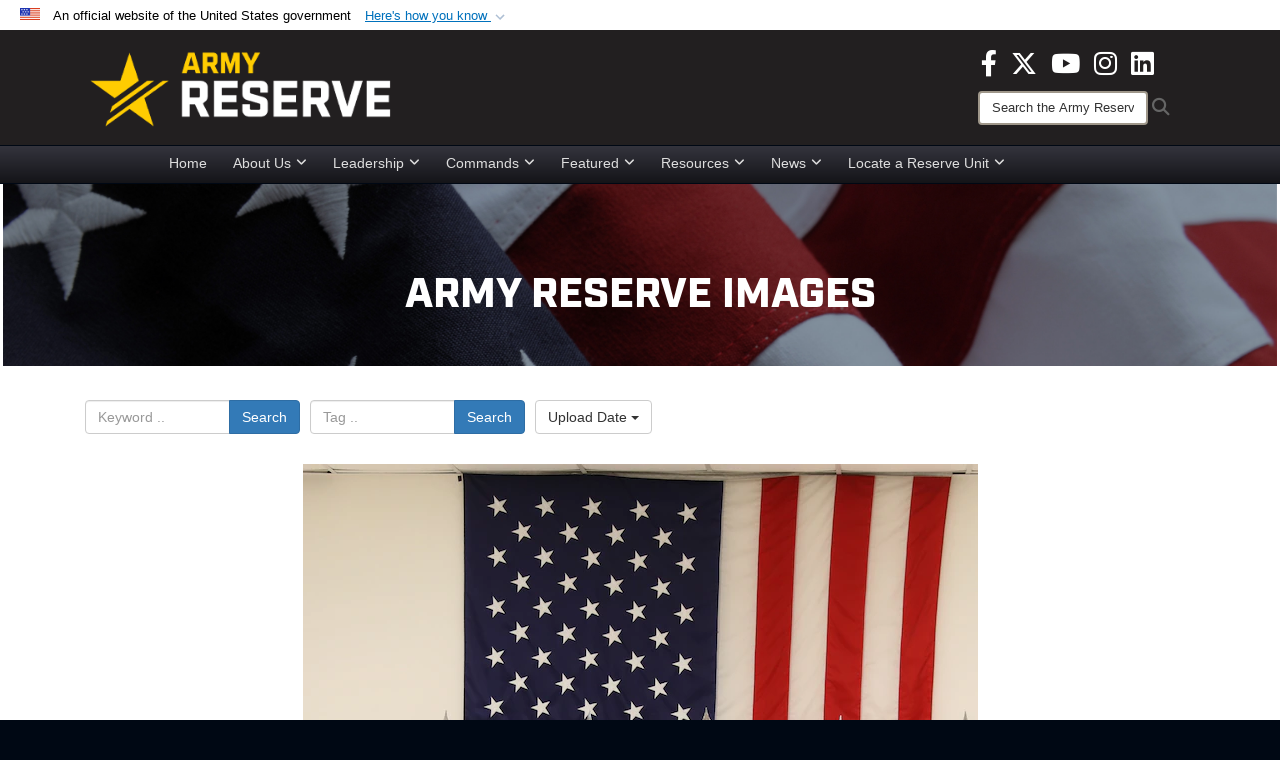

--- FILE ---
content_type: text/html; charset=utf-8
request_url: https://www.usar.army.mil/News/Images/igphoto/2002847939/
body_size: 34457
content:
<!DOCTYPE html>
<html  lang="en-US">
<head id="Head"><meta content="text/html; charset=UTF-8" http-equiv="Content-Type" />
<meta name="REVISIT-AFTER" content="1 DAYS" />
<meta name="RATING" content="GENERAL" />
<meta name="RESOURCE-TYPE" content="DOCUMENT" />
<meta content="text/javascript" http-equiv="Content-Script-Type" />
<meta content="text/css" http-equiv="Content-Style-Type" />
<title>
	APMC Change of Command
</title><meta id="MetaDescription" name="description" content="Lt. Col. (p)  Jennifer L. Staples, the outgoing Army Medical Department Professional Management Command commander, addresses the troops for the final time as APMC commander during the APMC Change of Command Ceremony held Monday, Aug. 23 at Fort Gillem..." /><meta id="MetaKeywords" name="keywords" content="army, reserve, army reserve" /><meta id="MetaRobots" name="robots" content="INDEX, FOLLOW" /><link href="/Resources/Shared/stylesheets/dnndefault/7.0.0/default.css?cdv=3832" type="text/css" rel="stylesheet"/><link href="/DesktopModules/ImageGallery/module.css?cdv=3832" type="text/css" rel="stylesheet"/><link href="/DesktopModules/PhotoDashboard/module.css?cdv=3832" type="text/css" rel="stylesheet"/><link href="/DesktopModules/HTML/module.css?cdv=3832" type="text/css" rel="stylesheet"/><link href="/desktopmodules/ImageGallery/Templates/DOD/template.css?cdv=3832" type="text/css" rel="stylesheet"/><link href="/Desktopmodules/SharedLibrary/Plugins/Bootstrap/css/bootstrap.min.css?cdv=3832" type="text/css" rel="stylesheet"/><link href="/Portals/_default/skins/joint2/skin.css?cdv=3832" type="text/css" rel="stylesheet"/><link href="/Portals/_default/Containers/DOD2/container.css?cdv=3832" type="text/css" rel="stylesheet"/><link href="/Portals/98/portal.css?cdv=3832" type="text/css" rel="stylesheet"/><link href="/Portals/_default/skins/joint2/assets/dist/css/full-width-centered.min.css?cdv=3832" type="text/css" rel="stylesheet"/><link href="/Desktopmodules/SharedLibrary/Plugins/Skin/SkipNav/css/skipnav.css?cdv=3832" type="text/css" rel="stylesheet"/><link href="/Desktopmodules/SharedLibrary/Plugins/spectrum/spectrum.css?cdv=3832" type="text/css" rel="stylesheet"/><link href="/DesktopModules/PhotoDashboard/Templates/DefenseGov/Style.css?cdv=3832" type="text/css" rel="stylesheet"/><link href="/DesktopModules/ImageGallery/UI/ig-ui-custom.min.css?cdv=3832" type="text/css" rel="stylesheet"/><link href="/Desktopmodules/SharedLibrary/ValidatedPlugins/font-awesome6/css/all.min.css?cdv=3832" type="text/css" rel="stylesheet"/><link href="/Desktopmodules/SharedLibrary/ValidatedPlugins/font-awesome6/css/v4-shims.min.css?cdv=3832" type="text/css" rel="stylesheet"/><script src="/Resources/libraries/jQuery/03_07_01/jquery.js?cdv=3832" type="text/javascript"></script><script src="/Resources/libraries/jQuery-Migrate/03_04_01/jquery-migrate.js?cdv=3832" type="text/javascript"></script><script src="/Resources/libraries/jQuery-UI/01_13_03/jquery-ui.min.js?cdv=3832" type="text/javascript"></script><script src="/Resources/libraries/HoverIntent/01_10_01/jquery.hoverIntent.min.js?cdv=3832" type="text/javascript"></script><script>
  (function(i,s,o,g,r,a,m){i['GoogleAnalyticsObject']=r;i[r]=i[r]||function(){
  (i[r].q=i[r].q||[]).push(arguments)},i[r].l=1*new Date();a=s.createElement(o),
  m=s.getElementsByTagName(o)[0];a.async=1;a.src=g;m.parentNode.insertBefore(a,m)
  })(window,document,'script','https://www.google-analytics.com/analytics.js','ga');

  ga('create', 'UA-87577094-1', 'auto');
  ga('send', 'pageview');

</script><meta property='og:title' content='APMC&#32;Change&#32;of&#32;Command' /><meta property='og:url' content='https://www.usar.army.mil/News/Images/' /><meta property='og:type' content='website' /><meta property='og:image' content='https://media.defense.gov/2021/Sep/07/2002847939/1088/820/0/210823-A-VI567-1006.JPG' /><meta property='og:site_name' content='U.S.&#32;Army&#32;Reserve' /><meta property='og:description' content='Lt.&#32;Col.&#32;(p)&#32;&#32;Jennifer&#32;L.&#32;Staples,&#32;the&#32;outgoing&#32;Army&#32;Medical&#32;Department&#32;Professional&#32;Management&#32;Command&#32;commander,&#32;addresses&#32;the&#32;troops&#32;for&#32;the&#32;final&#32;time&#32;as&#32;APMC&#32;commander&#32;during&#32;the&#32;APMC&#32;Change&#32;of&#32;Command&#32;Ceremony&#32;held&#32;Monday,&#32;Aug.&#32;23&#32;at&#32;Fort&#32;Gillem...' /><meta name='twitter:card' content='summary_large_image' /><meta name='twitter:site' content='https://www.usar.army.mil/News/Images/' /><meta name='twitter:creator' content='@USArmyReserve' /><meta name='twitter:title' content='APMC&#32;Change&#32;of&#32;Command' /><meta name='twitter:description' content='Lt.&#32;Col.&#32;(p)&#32;&#32;Jennifer&#32;L.&#32;Staples,&#32;the&#32;outgoing&#32;Army&#32;Medical&#32;Department&#32;Professional&#32;Management&#32;Command&#32;commander,&#32;addresses&#32;the&#32;troops&#32;for&#32;the&#32;final&#32;time&#32;as&#32;APMC&#32;commander&#32;during&#32;the&#32;APMC&#32;Change&#32;of&#32;Command&#32;Ceremony&#32;held&#32;Monday,&#32;Aug.&#32;23&#32;at&#32;Fort&#32;Gillem...' /><meta name='twitter:image' content='https://media.defense.gov/2021/Sep/07/2002847939/1088/820/0/210823-A-VI567-1006.JPG' /><link rel='icon' href='/Portals/98/usar_star_favicon.ico?ver=BG0HH35TDLQn5k-eiopfew%3d%3d' type='image/x-icon' /><meta name='host' content='DMA Public Web' /><meta name='contact' content='dma.WebSD@mail.mil' /><link rel="stylesheet" type="text/css" href="/DesktopModules/SharedLibrary/Controls/Banner/CSS/usa-banner.css" /><script  src="/Desktopmodules/SharedLibrary/Plugins/GoogleAnalytics/Universal-Federated-Analytics-8.7.js?agency=DOD&subagency=ARMY&sitetopic=dma.web&dclink=true"  id="_fed_an_ua_tag" ></script><style>.skin-footer-seal {position:absolute; top:0;left:0;width:100%;height:100%;  background-image: url('/Portals/_default/Skins/joint2/Resources/img/testseal.gif'); }</style><style type="text/css">.skin-header-background { background-image: url(/Portals/98/221F20.png?ver=2wMvmy0KKaLCZEjHaI_z1g%3d%3d) !important; }
.skin-footer-background { background-image: url(/Portals/98/221F20.png?ver=2wMvmy0KKaLCZEjHaI_z1g%3d%3d) !important; background-size: 100% 100%; }
.skin-footer-top, .skin-footer-bottom { display:none }
body > form { background-color: #ffffff!important; }
.skin-title {display:none !important}
</style><meta name="viewport" content="width=device-width,initial-scale=1" /></head>
<body id="Body">

    <form method="post" action="/News/Images/igphoto/2002847939/" id="Form" enctype="multipart/form-data">
<input type="hidden" name="__VIEWSTATE" id="__VIEWSTATE" value="qhLjCbHqgRaGhyR4zohZX3NZlvHI1ERo6fm1W33Wr2BfQkzDE/F5lRqPsZUvGzLQ4nx40qmck8f+sBc2fvKDzwZUMAiNLNasTdX8D9joAytoQ+MSgEBCvZ0+7tHnw3/yqXJ8K5ZQ1wjIjJ1qkQwutkoUuPtV2WwPirTubnLERFl1qmMl7B9CJeXM2+XaLd5gg3iWGopDAINhH7b4RmENJMa/bo2OcQlqjFSuWgo1MBFL8Nwhgu/o/J7W20mgLGKWsZIE+uYf/ieUsCWFxOG/VWq7yGH5jl+YgVgM/ADMhW2cPZA03tXXxOP2abt+hE4glPH4gUvNlpVI8abKk++AASfHLQSTannpAdrdB0mePoHC5iZYnaoaQQihrpw2/uL/oaPIHuFOLLoXMQYEzzGJdtXTUtgJRBOc0hetLij3+5viOEhQf+sfMRg6sJmLpogjEju24cvnLyQ99uOZjzzAyqT8Gi3ymNn0yf1IzwC3MHtuMb0VYL9EVuIGpBkJEAJmz/fgtkd3af7VqcPwTn0v3D5OcxN1C4AKDg/3veZ9fEcj5ybNgt4I8g3nKQjRaHDGAvT/JeSqJWbVT9N42ZW8ugtl22iTJqalgCHcFB53lp7Qe/oaXIGueu+ifRifoqb01t+DYkSr/XvWwFngwMmXnlak74eRFz33RdwWbt4GIuVhxFAeE4OO5k4T0H4HkuzEOt+dFuRM0jeSo6DDQbw60d6bm6ywo1NndzgukdPaRBPUsHTelA/Tqpfv3D+eLsU0ievLPVqA7tUl9V3JPMhLWrnc1D9S9mGWGptullxueA3UkmhTYyB6uyvHnVxtyDNOUVCrxfBJtNecx/7J3xw94QSMFT7CFFB0TCc4Fr4CMZI4FJGnM/HSbP3zut3htkNz3pJ66Qz+I9HXrWSaBj3WFgk2RPajLDg6vBLe8YYdx6SvCswp/9HHTiJLuog9Pu/uPcxeDyQjEFsjug/DV7m38rDCcC+e1x/+K0u3K3OFv5YrRCuXVs8BMTnVT8FnV2kacuVPuQq+at2BQU/7jSEob7SCuTYkJo3TeA/XTH4cq+ovNkDbKPf/T9W67+0I5AuV3y63dx415nnKnNkrNw3BGhBR1dJEZbxCYC7P928UBPn4dEH/4MJtpgGUFLEDN3uSN2Ia4IhwKf9rJPgYG+iQynYVxKe2a9DUt1f+EPHKyr7gOAPToFnA3JYHolVJ1iSZUvwl84aVq4AtzEdPCGsVEVTltvgPdqMk7hHQi5pzA21ELABs3u6vybwJNMhnytl9QketSJ/WFxM2WQoFd9swchNdTUWU1Tyvx0I6ZEzZEjnspsjeeTCzzazNi9Ico30rTxG8cdF0MxvSehERLc4yXpoVSGhV9npxYSAQsYTq34C2xEQQz4E0itdi9KSAJK9EKcvZjVP9mvqMP/Mdkxj9sLtdi8uVOiYLTW7YgXumpx7tgOR59f+7rk2aysk/SnDFzkw9SoZIU6Pht5b5jVI18T6XGKYGVc1s1jZ24EsJx53jZkdBpFRkeu8VVPMC18jW2+HGiAOWoGdy+b5ieERfj5fnQuVQIXl97SRuywVLyV8y66AcsBgCe5NYFPu+uLMaNWd0FhvBZd/Hb/G7skCwaAvcY6sdnRE8EXa/WH9FgkR9VMwgCftaTJnJyTmtpIaVppFuyq8ghldAIuGCfGzXso03U+S/gAZuc5CwqBf8kT4rS+S44JF1Fpbjb/064BuGGzjhhLDJKU9s+B4xBsWpdlHu1NZ777zGxEmY34IGSNhJiQgZ6Led0PKj/QKUkiInxQr+chGBGOyz6iuaT9ZcOcwN9+qPq3PJ834Q2FNiiGnwZfqWkHu7hBBrECix6fQKkXuV1mlVtJ0mBjuxHCgsuYOSWlApZa0AmECOUBPN7/GurL8OCVqtI/CLOsA07OB3eRIk2hRQR9m0gfuiS5QWlY7pHhJMlCWT00YNBIpHadUTo2M6tC2U3S7LNeqoF65yPmps8BilOsNci0Ca3z+ptaRYqAoUPassOw+xkGQMmX2jkSSFG9cvRwcqdPGgxPzc5RPlx4HEqveTGvs7d1/hTbN2WrWKj63EY0dVCXI0+wXEn8uDuF3eDIWuhvGikSrQVLZ12mYskOwLJTG/VAa14T22lnUkB6szOqIIZZzZX21MsT2/[base64]/u30Buf3uQFH56qt3VNJApxDFb+3fw1DLK+iuMdvAxknHIPdieMUHo0JhL42tqKzAcogmEGgSILCGwRpRgABojU844NXiSf3onkMICugIuHAKy7+/Ql2FUt6M+v2uFypLBmOCQJp7CSsCqCS8m6L/bYhNc/ImBPUSc0zm6gyuFD39Mn7+l5QRVQd6hY1OZqGOeEJQdm3P7rQtCmGbgS9cHl+G+42pBOHfA1Np92lhuVWCX7CtcZ75ccSWPWieO6DR/[base64]/atJuZ5qu5/S2E9AGoucFqOkTTpPheRYHawXC2zxf6BqWzhxAb4w0skaZ9yaDpFN1SrQ9v3ueAO9H8doF0wXOWCivMk2k5q1dh/st5tA9jF97+oE7FQuQHDqZLMe3XVb7wr5/B9EAAcnUp4Wc1FAu/p3LD435fkvb1lwaS8wX5nUH82ajbCDj4VCiwF+DkCUMYZy3Uv5wUQ/+0HHWGh0Wt7zaBml2byl93EUMSOQ/fZYKSI9rXy8ptqIJfRlzLCPTzGpUH357uBtFZaF3KTRaaMMiKw+3S7+X8MeXqZSGd3NS63blSpuL+k+oSL7UHZ3gu2u0gQJ/YjsMWR8ryOqDKmfqLg4IIAPj4Xn3r5gWzeRdNRrNY7JjgpzUrBQCfnGOVz/oTjH5g3j/x5jSvNmo5aLkefDX4WGH73JFuaKk6VGfaGJpECzZccW1mhFufQhRyPqK2utjgNs1b0scy7G0CCgxCRflySJydgxGvCFvsn+tu/g9/hmP4bJmjJI9454iSdcD8BEVDHtLRNB13bHawcByF+cPW9eK2M4Gcnw1yhN/IJDT3Wy6VjevkVJYpPeDy1a0NybFyWKxt88tkKM4YLErSKuKDLTHdBzHUSA/nc3knB3zrq3hrsAd67+YwzRagqeXZlsVxtOBx5defiSfzddAOaJroDS3V2bui15Uu/wc6M443BLeUzXu+FqnSFBswxtyi2wrvaADoKoD78Tpkt9XO6/vt7ytOPVsxfl1P+03HJ33fMSSc/O+/8fzReDI2JEqa02N3mm0iYcySoaDdMcqweFN0Zqin9f8+4PwdZi/anuIC2uq4HpQuZZL+bV2SPyZY3aHJ9jrxQFypixG5rQpH6AK7b5zqVzExLAicidvBPbXuomeh4EUtLeHuAmh5FHvFl9VxFOh2NwiXQVBFH8Dj6GCcTHkls/HBlTiX9pHN8So/zxlOIQkt23Y0yWgIzCsYyBxmW3M1xFmelWAsdzA6DNAnCUBdVxr8xdd8s4qBDoclSnO9xnoTxCzA4bhw7oJxCV2ndMxR6n66mjsvyPjanSIEr6XAe97aI0Pc1mtX6EYcX8Kfx50KIhLvXtalXdA1a6xasf1n4sHGun1/zV+Bz3V8vnlvaqCyPbBTFWzKXhZVC9f7Bfy4Yztc6pTYsGxMjxmnAqE1LzsNJ8g8kALLQwaU2kKL9fLJN4FVpv0jvrivUT3qPo9j0Z9/10sdKh/z95EjU1+nrmFNyFa+GiVDs1M0e+Cq+W0OQ5quEufDuqNW+QqeiPpTVvPGtlqfBjjutIfp8NWSolr1C54WNSH8CFwOiGK5bVBJkIQTQzkNt+OvvfsvOSh+s5lZbiLrXL7FGlTQrX2kublBjZFpmKaUIEBiDdX0jG9GNIm/[base64]/Y54MeEDfpRaWgUntkn1JxvZsr6ORIcscePhRD4IL78HorQrhGq1L/nF8i8/ckLqcBqSRWdCrC7eldgXVp+eTeOEt4agiKKNVn+TUWfyYz5tHbOl3jqfKEhFkOvjbbohWkKGu01rwrtKezM9TUMdybU4hRR99qENK5CM0ctjen3ZX2jstzAwI1esUh7RHrqIk/BZ2qJuRXedVinSMFeri2xppsUqEgkSa8bWxr96B7v3qoJGrcUzhYDLep+AWT7CW7i+EKXsky/Sh3F2cjW7vwbXq4gnNgimM24P8S4k7VC1SNo2/vAdj8PGjfLUFyWSBqY18QnI85Gb6kUANwiQnWjajJznKUq5e+G065yRK2IavuTg7FLtBUKUN9O5DUDlmZR8mVsq+Gtek+vRocNmS+dRfhm1inSXbKYTCmDdVPEKa0AFAOhIvJl10Ao12ViE5Sfnauk42ePwNfr6TnOf6Q1KgSd7T7Ek5fJe/IvCKnRe1YVK/[base64]/oyO/6KujLBecREMj8LBCc+8BmiPCRlnNLdmX0XMptp1Lm5JxI1A404bIDFx6CTe4P69MG7jdUYriTwe8JkR5FhvS8d4wjndNyTClOTp/RlqGdQ0iyMCaVRcTSK6F7/[base64]/t3aCox6OU6f34G2VJPW9B1NxU5h/UYSiOLs76FLSQl9UspYca8k1Wk8tLjiJzWDoDDVxm+z1zzBpAUZKDMUJL6eHPzuEG8jBXuYGsPV7782wEivDXeilAa0pI7XZV5oxENnWNxjCR7psr62THLmcWl7vJtkE+XOz00wgyfssd2gGiyvoABZBeFQsmAvyrhszjP/FdljxwQ6nBPa0m5gxWxr8cOG3I8SJD+S2+6tEU4uQLkjktTzSDtTM6Sa989owJC4cHI48a7Y7zDc85sVI1ctDk7PLFc5V9kKjs+Ma1nGmkupkKDME5BlRV0hdFEm8qCbcDhTkeoTPmzlj3G58clkq+NF5DFRmmTweWOTM0jFPwrqHG0hcbd2+WBkP/ePIy8HtXv2j7tZUVsp9ZyoaJEdOmbI+NgnhTiKmkT2RuSlp4u7v4YaPLsGotoHTZwI3baMVaouDpo7MYxI0R3b8QvG9RpBn8S9FYqqP2tAdiFGJqbDr6sctsfhYxeSAi1esjAR5SpyyDVQpGSe2D85hPO3Is4r8wHuz6eg21zRsjsBTyAu5c/vFpWbi3vPT8tiapAc7BY2XTgz91mYeAJlY9hmykIfGQVIH34P/tEmaTFfgxS/fRKwLH9+8s4bjZtIw4vjo32y4bCD5hHoN1NqSKZBDe+8NVK5T3gJt1qWkNZMRBcOxdW1t26RMHE8RsI07VZkIriiuEn8Nwbc3dNjq3pLE25IxkGWtUR3yzS8Hr6YORRTimqc512qU0hsa820mYkxmCI/jPZen8ZIWQBrBLaDs8icOknHihJ17v4yAauzbUxfHMe03xANheYh070RD3MWv/SRpNfEqwviNBU+urpfzBGunIAHAW5ivHGvPit8sKphO22RQM2XzNJkdMvFc5rxXU/hcEGVIsnGjatBcR6hZpcYlZPpP+l+E24Dy0EXiL5iAu5/6HjrBrIyASTbHjtPwZJ6MxUDlYCx8YgSwrafQhQK497z/+AsQEHKvXX3eS8ABRajyVFPThWaL+TOxHVP8HkuSMYTvD9TK0bgkiQIjpRwL50LA/HGtmy6HzFZXeQFtl5nNXGJUKohCqDhhJhTvaBGOQi2mJYgmG67utkF5pAxkFjtMniAg+KEKKp+bxtyBMwXwrkq1obsY8EPX8A/Efty9HshU7rrINrTVNRzglz8Sa1C20DsRdmmwL9SPF9Bqwis+jmCQDsN5fhXEASMN1rBOdv3+BSOj5GdMOv4C5f5Td7cssYVzcFOsO4AiQsibqDo9VQdx4YGg/[base64]/9PjK427KUgwwWZP1fDG/89J6bFWYY8l5/XOuFWtMKuwdBVBeSh7sqdsIe9piCSn7IeYtblRCbp8lW0Qc2ATfeq5W4drGek6UnaWI0bnrOdVAuPhS2FTCfmZfowwYZ1OZG12Omp1erVL0PBSXJM5lkFU5zDqmqiRNvB+6oZdPuT9WGpzm7/cuwaTY9Kli5cgFYgaMjxHn6PJEIhM8NxTaEhSROMZ5zV8hu/jDc2hF0q7mAKrtY3cGIpFNM4+CayIMmcrKtAkh9jGwRfRqjjPKU80LBV7NRfksEBmW+fCSE3Ajr5eizkTCdzeVRsyv7g8EBcP+1Pi82FqpC2nzRcp8xk0e6oyID3e0RbLqea6YAwBIBpRf4UF/+i0W+kGyYgFMeq6ro6FmGg+kHra5omnjT5S3a6rBeYt65CeXBrase68AI+HTSrpk/7XdZbQ2VhSjAGvDFZJhXpLrWye3Jdx29pYYlyl7+3rosuoPCjQ0aiyo9ewg+FE9rr80L32pV76i6Re6EC3Rs1owO8H0uBSyZByPCa+rzTD6ecl6WVTHL73CAnltMGueCblZgTfL4d8AgC0VTkZWQ0pHTYLg1/RPg+9m2qb7p8WwR5GRJtPJdSwtfPhSd2X5tUY/VqJtzN6ga6UZR+mH5TKkFqSjkeiUp/hQirUfa4vUPNhdNVqMKBxNuGPLosTBvdOtmKqF4BEFT2nI/Bo65sYuqxAZ3GqyMJCJyMdkdIKGgLQ41LawfXFDGcwZToMWGThoS9zKOWdZDPktKPEf+Yy5nV47LaX2/FXZOTSB1SSqo4Dwc8nXKRjcrGjAex8DPcEUKyz2DWdm1rh0IzDRXC+kn6Xv9lCwPyTM5sNlPbAIjUEXkRYHPLWcYiWA0t7fAk/LmUgRc1vvl1iQcRYjpPmZGHHsXQ9SY0lwHbrXjbK/5NbsuH9AoGNDbZkfn3bWzKxOsZdpMWEBPsA/FOnpLIsR1JOymKoCbUc29Tiv17cxxzNlHlnXmLrAvgi6vxHznTFPjxX+6nKZG/KuBxn+v/QKAmtLs3LXdt8FIzsNGydUtA2G9PD/3Ra2unmNLp//zyqQ5DHIrAG7XjNWt9R1mVQPZUZ6frMkohni07HoiU+v1Dg1fucw+GTYlJDzOFWznBu/nx1BDT1lVXhEx+Gf/IOXSrET7civEybw2YJ3ehf4HOkYw4tZ9vK9j8qz00fwgQEv2TQELALPz4sXEeEQ0PI1Y3dpC/[base64]/+Llug1VN6H4ZLz2/DZMu4FkMxqu6/CA9l8jfiIny1lG+udbJ8AK12KiQ36A3ZHFKNpQMrq1bksJ10bf3oCSnetcCy68Tao5LaTZpJq529wvoCCR92vDxhevpM5luLTOXTApuX6F4wymIWdNB1CNXMy1E3pbpwn2zvPGNoTVPqFRKxby2TzF5RcYF/NRxS9TG0YmvaFfuhWPDDWt4D7IT88/LMdQKlPV9tngvjUPEr1Wn51p6/Awx+9T6gAgVlqDwCtCWaDL4kMJ8d6NQabPYtQpf4eNr6qa1WQHLtTWKPITdkSRhDYLkfKU1J1tI6gI+164q4nBrnnxl3lpajz2VtwRmoQ43LEz/hHEBW8U8B7es6OitPNKc7NT9C1P5ACjEBOIevxO4fPjlOXZ2hFkeoEp0ylGiWw0DlMsXkpMZfGKbZzP0RWMPTdg68IQhbbwcaimAkwWf815Ihr594e+tSHZmcndKYznspxcXvnYxSL3nkXe+z41AzOOqrODt2pFpWJGZ6agWKfAeE8jgcMisjzQKMJQrWCLbwhR/BoAc7Vxq5nezqtgm2Wk5BGBzKyO6oGJ/RArZZecTg0QRWMK9fU7HnpL/tODT2fNTreySw+A/hJyhG5j+PO+tu1MZryl/nt5TmUkNYOR58zTGwgMRgP35Yah435pInPMdGw7tMWqME+/Q3rQ3ILTizJiKcPCK47MTSxuWqFjIRjtmM2BRMtrl+oiZWh6Px9rrdCf1bI2nSo/oGqvt7OtdvXuSqvgj4OTxAfLzeVfGnLprsQJb7laoV2N/kFFhyk7tWPqpC2/nIFG750ZhRsphrCsr9sledYgqqJP42YFE2tF8B43lBGOrecNobyJT+2rq0nbmmecnUB7AWItuQ2pRUcdGUUiKBBmSLZN7zlxeqh5UPym5rxwa5RUJbbuGz6IxH25erXPHavyxBT01OK7o3X3mOqYrdR/h5w9ySHD8LgoYDgs3IY5/XU5OxeH/Q8GFkhGrKvQR5HT0a7bJQuebPpBIb6Ir46KnbIoPiPvjbapEVDnGuhiqZeN2t9bodXjK7YkrIQzf2LYg+vCtE8nARyGMyf9saxb46ZCOOYkC58moexNxgiyFck3bQuENVJL/Y2SVA2Hze4DDKjuIyNIvY1odHc/mn/lHx1LPEEE3pPeYkmNVzES/JRN/FX2RH2vG6q1pFzQgMlxnaHGK2zN6W6wO2X2CLIGDSXNudxgP4TPtT1JhWkVSqF/xjBjiIi7bp9oLCOceLWVjGX19UFVRIMICip7f96teNnv1NvXFncyRD99K+BF4+L2nW976TiXv8wNmC9/W94l1dt9GRB7tyCJjYaBxTdfhdb9yBNnq2LYSstRN1c5sInvnENOmP6a8N+iHht+E7wnqTXw7wToN9ZPNcUSg4+oll8UfqePIMgZvHQ4/bK33FhHduICYV6bwONWQo8DsOgpX943GrE5nvJMONpiUShJhB38Sn5UKOofCaRRkHNb6dfq/[base64]/gNoBGWdOnwQergh9uvCHkJ0jjvciaGKxSVeZCPZzBhKnPb2QzHPQuZRaDJ2B/uDyo9vN4ttTmZLmIdH7dv3gJRki9ERjJvv44Np3xMcqPZwgP+8ZZmI37lC/IDMa2QdpFDmRuId3hpQfjxNx8rj54EqRxSaZ2UG+TJF+JjEOQJ5KunfhGO/lyNv2a6FlqtHtXCDQO4pT6Q8pBMuJUIBs1l7s2ConrkNDKup9GZu1ZVHsWPClJ1hMIiZtNm9Fr7q0L20RG65kdESxlZTvbF+R/Qsea5y8F71G0/pOO16HrZGjRm6nMCIVXdUXaRxtECSZOy+rcJPtdF7tUSX6iDgQMx++h6wbb6sUCjaN6HD2lvLLZ4O9uDjLn1OgWMblMMfy3LMzo6a+/hlXUyw7GHxDIiLleKPnbYc+nzZ6i/P7HI6EcbXoc1dkgAB9ZNqsiCr+Kjt7lZ/F1gOSTFDdNQSSLM+BplpkuwfWZ9B8pHTh8+I+k5n4e8lSmtfKXoYJxNWE56vuJkfKchiiiqJ6ha/ISASyMwMsDMv90jyEtte6yAhZKkO1lufYNaCJYUFBC8h+nym1pE2P1SxkOITYlDWajgXWw0cr3fYD7T0pbRoDLjd928dkowwq3lzEC+ozZsOxFGcJ+c9HkKvxiWTGBu0GTovIaPFNSIVvGgXa4OXe9B72/9I25NXLW86tQ4lk+j0qpf/tLp5YBwyvX0priv8BiKMlw/Fi5Avm27+dV0Q4iGEbeW29SjDP0GFyd4wP7EMV08Lf3s1Nf2G6GiIs/9GLD/sUuZDX1VBuyLIRv58jusFJZcnG/VftYsxQSOWRYczIU4xIckC+/QOFnrWdF5ciWhdFi7HCYuOHoOddH/[base64]/2ZHpzWd6Zk9GtJcAlncuGrKwiIDTg7LEH1oDKPlQ/Q3ocZ2sxGDraHTS0KVWXaebj/Yb6azfVAN5TSmr4y0KZyxqSvIKghhS1v1ra7tXxbTQiGdsMcnXBL6YE3Ld/fIfk8yJ2r+bJeYsgak1yV7rrCpHEfdQA9oSjng1vy7xS7P7iFIEzwoCZIKZomNR2ylxgIxjZXmAWq/3EkOE95xL+9S01Pg/YXNPg1XPit5MgrfkTN9Z4LHAeqJ/oiOyhjXXDvnoEdFfVmyrlyryPVoqkDAF2sgVPU2LDcJBzlda24CQYekKIKjzNb64e/uIRczOqGlrihs4I0dXtncjEM3IG1XzX/ERUnGm6f+CV7p+oA3hA78TNGMqDoXa/XTA0s+NCupIKHwTk4zTmtvmckAnGjISoiR0D9QgdzcMyhIF7o6wVgJD4OHOEG8LwVLTA8yPp61NW7smVnMmPj1YxCgn58b+nE8/bIr2cPBIqj8dQW960DT8NKrVuXMADvU2B16LYS7COOlvGKYh2suEaV090PT50Esmiwk0HJldAzxDTCvfJXJK5/rK6YDonXaU4qdyjcnIlRCue5xsriuQu0M3mcMTQZZAazBXXYbwM/bVsnaPYxDN7jHP78be+GqouT9gLAkPcOM/EcHzUkiYkRcTCVPyPr93if51ZPMM6aZ7qqml+7GLw68bnCJmm5NZg1CbHbW3qOUS1LsYdIMCCla0ME8zgRE33eTZW7DoT72PUWN8Mdz3GxlYrqBC9FHp0V7QixvDaF/WIS0QLKcL9hpv6ibl3EAV/T39Ncp9qROMEP4Gby0W5wBINaMjQqU+CKZtWg3TKAe3b5cfTjCsDYM6/kj1PN4wW9eu5Bvpx04n0JCjiD7O3HOHjBGeIyKZk8W75UF9fvzn/faN8UP1aL6v7gNP62G/STYyb3inmViHecaA8stapK5p/e/ppF45BJEsTMA0+yoU2McGcQ8Hs3ijuoD/JXPfP43QZYqO2zWBIFuylG39LLvLez4SbJb4azDGnnB6lG5HxJZpjEn8LaEuT3aZVAt8Itt/X5cg52hqiPtI5u74NP19tSJnhd40veFmyX0bN0jObVTdYcb6q9vVG1bWAyqPxaLdxQMx8rbHmoi9K0dIzpH7B4mz53p9nniRcwkisOm2zzsfxyEm5An9zrM/woQZ1+Fle3tSNKjPPbs1LWamw5dS2PFBx0jZDfw6zfeM4mK4KnuNTpi3HT4plA6LhV/liWWQIx35yovSj7kJWx/RuBGbRGEovNqSZeAV4BY7KgWXsF0GebvUvv9XRv7oiogmunuoyIq/R4WbfEdmSTIOdBBuGrpHp3iLgIson7xRj62I8iCm86mUiyvLcnekmJvebN5kUe+4mvo9EvD8OUr59L9DUkrV1Oue4yriqyMueFEMkRrBiCtTiU9W3m8JpcSF87lCqfQ8rcL3znRvi0nuFBC2qYQGN24G0IAsUR6/8mzJuhlBSOrscmRWhG46QxwAUMJvKITnryXcV+jDl7iNKwHgR95ltzGfqSdcQ9nWV0/shDef4Mr2RdSTK1VqiQICLqtGWchqEvzstFvrhkl3DsrzUyd8FBD9JBMifzWmu8DQB4kT02G1tYTrux17F0ITL6nFThLmdoLhrfhTwwxye6JGRZS36+QHI/2dHUC2KKicvq7rDkWaUp05reXdS5Q8ZYx9Tfn8eUhwrElyFCodNCPlM9ECaQqRP2M7lA8KYMQTwr1wV8Ru7pdwMfHNPSTBzGmo9UKfckd0QAsgta36Gb3nirbdKqKibwb5u7YO/[base64]/rk8wWFLHkRhMihHIh8keaI6Pe3gLIm0ujuD0EgY45PQWtol9zpSFHNPnZxuMonEqPurZpoGFzHHHs5w/eS3px58AGj4tkGYzMEY5bde65Ksh/4bnvuE7RW9tKp1HPi8RsKUYFkoEQFBDrKom/TgE91gVBXQQxfVVfqlsjFRwbxv0yjXPEOjLxbtV4DnvonA9YcQ/g9I6bgPUw97TYd5wQXwu1tUzdx6kesnuaxkCopljxxAPVnxZQe5JFgVy8v7tYMkuYpsJfM7DSUyJx+DdwjDfotZHBGYs14qp792Rx0L/UoKMnEZG9SPmQ1wAkXGnjOFXXBcsIJcwT8bOnZ2rHqFSG2H8GfE/VofdTrnoU92aK59yOuLK5JYbLyUFTFSEmkpYiLO0JwCJgQb2lTI5O1pHkjhtGvNUimAvJKdTBYyVDCC8ZbVfMLiUbESd/YUYFIv9kG+KvUzSnpRkfQvB7Xtzt22QaimaCZBZlEk5mqJfWi5cHe3fbOkXQLp3FZcN4eXqhouUay2Lnr2Sx6MEoRqDa17YyGTEUYL1SUlgDBkMrLc7xppWhjx8DZCGwrduE8EpgrdauafIlvGvZRaAQwAUQ/p/KBNjmGN5jHt7781MtWhSiH9TsNlz+pmmiNh4FOTsEPiuitVClbU2JB7QmEYXp5dR2apLODCZWC3Bq8Kty51mcFIXUJ1A/C7oODDPDENI+FASnhn25Z4ELcwqFt8VaIZRJHPsinwRUd+FO8BC8rr6ma9A64abGeTiLyta1zMGGWyLnCUVnKfa1nKBOSMX/UTzGhQ65/[base64]/cOh3jeW/HB5AeeMoK03rW0t0J9fPqI6T3HmJ5guqz2OkVMPeUz/9M8Yo2csGgGFnTy0yzMnok9PS8YNihr25leNvR6PlhnvyaQnWvWjJRepes2mr/L2WD+JwxD2+NbafdFU2ohd73UNKp54xA+7rSF0usJFny5dP9GyThMSDIAT0VReU6DSaa983hbEGJEe6MN20uXqb1Xp75Gw0sSopiK/aMsb5AC5+ajkXI2BUrM25pVp087gJj2/luEnuoRbNjk4imnQCAWbRhoFaDaxINiHtYSAsRIK49ecVq7yR5pMO8P93XnzxQGdmb84SutDo7WaVdu/FFii2fXMEIBSrtF7avuMjQae/BU3De3k+k5O7W++IEkBgPOamTaXumYZA/AKHs945h9aS+mcDxN5RP0wMn1atTOJ0zq03xwBbFwdnmCbn0gGLtuyfiOreR910Dph3HEc7vNW1b2voRXv50KNNtcJEfQ+BwMhTfj+lzl+WUnzACTZu/WXIisWnSCsj4PJGulWnQMvjy5GvzB7Qg5iaX2vXd8H/TP+hqx3LxU0YNWfWv3ytlzLgAYVA1+yC/fFNPavF5+uE9dsWsb/wgEdzc/97HoW25mGUMuwnorkWtlDpxhjYwZlPq6togh3YqOasNXqE1c2OZXTjexZlmIqmwshaA30za9yBUz/+rB61z8c+JR4eyJohOm7NXtbKchOK8cC9WaeOFFJ4fB4Z6xmmW/GZLnUUIziJRkjOhY0abW4Kj770y+VbRBc0gTh2yATOyhO2JapYc5LKYzaJN3KlSeDpPvUiiobXVgvPsqtGapx+j+GPloUo0bquc5eqsoDDAnIX2j3QxBOyN8qG8ZCZuAy3D95zn+iv/4qiBzoTVBDQYKXoXxWUotzig2NnAOphWQmfSy2H7jQga/I+Bs6cfUh7XkKkiLVjJ8YFtaXP2udMzrbLF9mVK+Jtqa/+BhOabBvxqoL1hEnRAW+NEfpTWdIdiA71h+KMyoMaKJjb5wyh1zcygfWVx+imGsats4sFL0tDjeqFK7LC5rIJSI2qqxT0GaaewVHx7PQg6t2FhyTitS1WpPcKMuhloCN9Uyno9kflylPf37x8N/N7yi3GEt27Fz4YlfCewre8uSr2UpW5e/1TYLdB2L7OgcbC8u1hQLhL+BJ+51m1fqXM7FUeeehknaTxNoJINahA/c7qsDw8MSd4SrSNa37Bxd41+jSE5TAt+3La5kfZ+eCUOF0oDfX0GxTecJoEI6P/lpVk69Al5aZLa6CjZ7fbtheOTSzMuCUNvhK5VJV81LPwK5lqpixASNR4kj+yuix12eb5LwDXE4wOOV26/4boMV/MBMn5X3l5G5NrYet6gKw/QToitIqEbcMUEdy7KETZWE39f0PqOnFWCJ1/9fMSTWUB4++48+cScy6UgOTCdPseqbPyzCy3Pc4dg4rpISOo/AtiyPLrblolaYvXZCtngSbZMHJ0Sug/pkcaQT6CZ5orgxc4NmDilFCnstnuJpmMezeIbtNaKLj8yS9Fb4R/1kkTmJmMvIhscYWTy49dTAcxWnqgNcRqRoRbBs+bkiIcf2T5B6/eGey57KGpEjV/1az9hG91PWksyF0ml+XEjh0WDE73iOUWEgsTNHidbGv/YC7AMVx5lPTIVpaZdpPe1gLyInnMBp6EHA9/KKGfdJFWb3piuVjuWvqDuSKV8M2APm1msp25nHwHH50kIJnRkAsb1FXU0PFliPUeCvcL7blVvWOTsPUFVhvdMkJaxGeCP4T4RI9amcNH3HbcRH8+lIsqZTG+nothoiN+Srevlf1fE51CuAI5vBll9CuCqcvuxtB+E/JdAZCverRJtBsjVXkIDg0Jzwy8T+qi0pKUK9Zt+B4H5sxMv7Uez8UNGnq9SYx3bAo3a49qLdp9FXOTSYCZ/rIFihgvAKZfyx3LNLMA0F4Bx6hYWVRipZpjmSikvOy2X0RYVfxnCcWKjOxOcxdXPhr62cmDsTZn5sratM9W2ncgR+d3/GdNtCGj7bBG9YoyHZZsSPw5lmvqpDijSF1tLNUp8LyUTaSdQaI6iuguw6/YsnRGJQLY/09vqcqPnqlE1KtObdlD1Nbnp4FpNvJpk53ho1Pv8Q3zPXp7JE+LuH5ZUVS5Du3/JSEiq8+ZsR3yCPp8XsjnI29nxy0kKT1iCGLGkct/[base64]/hge9gh9bPg5QvAD/OMxxZN1CJOuOdSejWapst3o9HfyJwLgyiUZ5hOqpgv3EsdU19Gya9a4dCzOaoX2ZGr9zVfdR5nDrs7LjAo2Vo3rz4XEEpY1s1fC0wfy9PGQp25fv2MT6LnFP0KSdr0wHQgzWPyulXs/GtIKTjjc8Q2wt5khXREMo0RbOArYROnPD1uELbk0zCgk2xR8RSucZLZ2X2LRGYvj7pWahE5XaNHOoC/yEqOCKhLdBpV6iWAh0HmQjRmKYbN0aHUAgLGKePCJwpAJ7AlGQLWjqNeulp02TVsuwEG+OwXflxrq905D/Zpvvkm9Xnz9wn3r36iP3UUw/ow6ZjTrC6dcRkZPtSiwvA0oB+B+QVOaPo7VhLGUTN6DN7UyF3uaW+amSw65kZaeXpGPyCcsyeJx6Sv1uVCKfTJL9Eed1zU0Kfk0IVt5V6nKXs0dL1kTQv7f3pF3zPHlmnNkbsoACfuNTMGgJahya6FvBUB+aANd9NEGXsxxvZUAryXathGmRT3KI7WGfWi7F5OASTr4/wtyGhh5dzJ7rnBK3Lil53QERz7adG6sy4Vr3IfEsqlE3WAExeZcWHSbsikjEhnPaDCMy+/T1VjnKc0E7IZ6mfh9TMOUb+pq/UIUgaxv6j4Uyh9t/fL0/YM1dc2oA8iAT2YclBvhEI5alJWSFubI3Uj+HJYTwbQpN2Lr0i253PsFgxqa0vQKu+sUorSffDw+yhqgapZoU5dCZ6p9EvSDAJF8el3FLl6SaP2nEjAMZaxs98FfOmDZ8YwLnEd0y4SjfvstgCTA89ULJ9yrnfqWRCR3IbLCwbDZlOw/8QdyoM6v7uuOPRqrecQ7uQn9jlqld+K7Vw+a8ZJOcifcap1bM9wMjKPTfcwo646GvEuxMoU7Yz1yZo5CKON7GDD8nG2/VtdReyVJGd7czrLnLB8sxsHfSoRr5+fE87ZB329KrLBg3uZyz+nE0EqaMOqUne/BLYqb06EerG4Q2pMd7A+PHG83mEb6c1LfK7lp2xv774vh3XsE1Kso+cnmYSnsMQOODQBvSGaToML0SQsDQDT/EAAkRD85ssjiU6/3ldEw3Y8jvavdOTAz8xamhEUn/Cd5HssUSCuqiC7z8xOWqkmTCEWvq9bItDZp/mtlHWhDoKmuAS6ZsotzdWbAWcBIUz9vzA6g2wY3GNlg+D9rldWoeGxzRyxMJ+GVd3N7d6kWr8t8EPVM48Y3msA9C8iaJKyPQ4aHAmp4ZuuXkEQUNzBt0weLxFG9z2NEvyYNZA99YUyX1Dg44SztTe0g5x8LHr4BFOX/cTOFPXocQnnPJcRkE3B1zAwPtRLoJ7zyg/YnKGziIWkJddZxMbUVO8AeKlgxw5ayR17Nlzz7SrfEl2Lkml9VioXy+QZtMcwEA200lwj2DDPPvQLBbsbcE0LrvQnoeVp/c9MdC5ozxd2ufKKk6KD0fpiD+g7S+/zyxqil38PJKOBd/Lb3PQDxJzI1QUiS9hbSnub+7Dla5xW950zB7aWTDwe5wF7LvUuzo/m/HlyFJy0ilbzjRUGRANHX4rR0s0PH49vW6N0vJkHeMNeEclNw8OhdmP/DwSXrflvUhP1HNFAiLrUBfF8bZWXMHsac53jZNjY1Ma4zOF7dEYPtNMWJ1aCOTisugZDcVqKFKQGlnz2O6E124l1F6cep0TBW9adTv46pKiSCOgsiX9uH2ypKuQR5hD6vY2NWMn2hN/eYTxMIU1rIoANR9IdSNuDtmq50UZ+XO19rGkm8r6C3d4XDyWARD561/[base64]/pHBQOnS7HvfZ9SC3Ezf7k828EC4NdM7F9KaZ2SIa7vv1lJqHNN7JcuPzeS6Y/vyd8VGviWAboL6XHd/QK6hsexGwglpmxRL0KWFUlKS72sTm0aZiUhB0AyLGT2w58whGj2qZEkyqT9oaFHXlqh/7lf41SbTmfO5Ye3o6m5ATczbmdIp2j56rd6OKfLIiThZyK4WZiVGjpwr5LAGzBSNGFfutQB1Db1LFz+Y79cxWMQ0ktWbjaOff/eK0p1dG2Jtg2m8lKM4maSAafKKqDrVQyVfrNHBhfrTTjwNONBiVvlInsVYRHXGdh9UyFHhrcFGmdSXIxke7D2hU3X4Xnb7AKyZFSGzZqONdK1FbAoxtuoPVNwvyAa1tFUXXsP77yofpEjotN9yX6wTVwnNo/j4ffOCGYyPhWrw6hd03kqsj75eOMF51ATNGZQ/ZmC/Qrn5SaUEGn+acHK3elkR++8t0XxpYIuVjmyxCyWxabhUYciFBzjTLSpbndxvVYQlvq2x7fiTi7M1GGotWBBZu34QCJ4yNZrEYp+V9cVfHEBcVN7wV9hpavP1zhEfFLdgovOX7KA63RZe7H89390yUTx7SM/tMdsq7XrfxDrhMzRClmyP8zVXS31l7M0V5RAcEKDjIoXsL3BswctCtwM0tC0wKxr2jp4mVXePE4SBalQFcXG4HQG84hDKmvWsR2+tJlvBloxsDrumNI3c27FQJWN7ZRwiW2brw4jURxT7pVjkCLsMKC30j8jl4AuMI/mtMot7gSUN8bvn4ojSXdcIUqonauWy/Y8ClnXmVIOc4ENu2ZdpHOqHVmD5jn+BNX1cRUVZy/v4EyKRmsyR3q97/7YYTC+fB++X8+mrhf99FmY1yGhPr0scqQJwNDJDkxC5g4MvNSTVK036839PPubhZPoi2WKTbvAd4Kp5DDmG1gyqCWnNdT5Yygwd9QPGflcmYDl9Kxi1zWx0qBWpqJmE/29oMbHaScZ+1Ck4r6j55V2CR9GegnRsdA60eDtGQbfgDB4/LP2cYJP7cL8W/QNwi88PJk6H7WbfulshIngF6CiLynhno3oIr+BGqftKGVzTz+oHz4dc5jzDEtKWvgMPD63Eo9I/dApUlX1ygJ/mwkQ/bDQKVgA6gT06bNYszfE8KZefkiT36GH2+rCa0QBovJhOdwjUeJj1gHkxCKvbj2ArzOr/ZyN3zbGMiU4HfAcR1sdlzx53YnAXVCYspu+w41O5r4mzUswMuGfol+THPQxP6ET6aJLLsTqjxh3gUkP/Ob7MBw8Ts+UEhtCfRoR/rT5ZFadUFp0chOJ5qewWEJ39Gh5NGCFCP69VsulIym7LnSbPTeMC/tKMYtZMYrHXKHkqxcYUuapx75RKzh58BimMqvmS3achobJpdW4M6oCdMQVwb/KHML6RANA56mB2zd8i87XfeeX1g+4vuH4nbiQIWKAnB7oS3rpC6wnABgl1NM4nI7C5lp9t6MrWs6tLb2oaTtJNGTf1mA/[base64]/dcT51ErmwQMqB/x5HadgO+KmsdFY8ThB0h6zKbtrtkzfZ2dekd+W99UpPGivvP9yFhmykdlcFqSLt5TeHzW9h0l2+JFsUmEla8K1+yhekhInM7hO2QRG/qqdmdEoLkwB2kcYm5yUSWPuZBnBPdfB3CXRHmLfKPmw0LYfISIGIzsPGMr0K0KzXR/KoumfGi3LoDdl3dXWZk6KVNqeQ7ekS4j4ZeWCSmjplHGZOAEMjhrYPvivqXWNG6mqSG9H/[base64]/HHnntyf2s1QRhiuWoh7zOWE7CcLfX0xpgV9QBrJeOtY+/H4hY/LGMVSxNc3969X7Hvxf9pOOz+XVEWcDjyMV5F/+1Kqp4cTwhsRxl/[base64]/KrzJ2gaAKZW62SK30nNS9RFmGbxeVFRlrkNTMoq/9q5ds1qlbK5+KGFNP9WVsSfvz8WhIrXyTxmot3JWquv6HSoHCrRrqwZYUJIKNRoamXXyh5nR3ka5Bl1hnhPQwPxYT/PAwVsL9/vdcGR5WaoWJv2MkW53v4i9D9YydcFyiKazG6Y65tlv/JsFj1DcTpaRyB13bJ4lYo/tx10ZF9qPGZK7Wyht68LAbWd1G831okuMSuKxg6kKui1az+De+OyS6nSwieXKx1WNbQekjWaFtmS59F9lj0C3HLsIdksvuaHmj+PL55QTqmyVCgqQJsqd9IJH4CXK6tlTj94JKUymUlr3+cciWcf6wyCHf9lu6j3tjyv+1S37xA9e5oWanT8OUHhRLmx9UXKZN/ihfi/B8DiNNHJdNU3hAP/C4zNq6SmAfXWY5YVWubEr6HJ/jq9pZhCdStGxRswuvGfaPXX/m84UNMdMPnqSGc8Enxca/VaX/2XrgpRNtgTC0jOHxr4OSvx0XXJ+taqP1Glba93wXXj7fbSoor4lG4vldGeTfDy8f9C+WYFoZTGFs26E7eiOEFm4AW3RTHrv2xDiU9V1I2+y0rtqCmOlb/fF1oIfQtlhDr8F0qLWZ9RLmyjhblAXyEMl8yjc2IQDpAnsLi1OSt2x7LoYtGvCiDnWirHz7/uycJ0v2IuobrRWbV9ffcuEjtQHii/5skBIGdDag2wsL4uSo05sVqYdtzo6Vvxz9qezxg3anWUtHZGpSke745iME00MVomafjn29hM5JsBB2X8/yFCbwXSMErd8mAd3f4CutAnYInuZ6mK1T69fwedsdPXlZptJTOuygZIrI8eXC1Jrr1BmcoyqbJdp+ScIaSMwbO8K/tP3MYDP3IoZoAePfGa300rOG5DIOxBXnwP8ayCUZivrM9awu+1EgXSDtirx3uZLuj8prVqNUn/iA4dnj77kaKm0pPt2QKoNQmef9p6ZyPCKIkw/x4F/rwKERUPAsLDmsej0fI4XB9O77sz/0yfD+a0UQFFRvi12F5vStaZpVOGw7BvagH42WO+VNJNeOU8Pt/8KBzT8O97+5eQAnXE949PsVnDjhtL0ZCLjx9R+S6oE4XJr0g45ypHOep8CHI6g3YKnz4OCP22nYD3sp1xpLywgENu9f7HhzDmDLPptwTB9e5DVgruAFkB0ZTnEtH4TVoCyTdcaiV0xllF9RbA3Gtb6V5KqdoybihCCJ8Cy5wZTPqKl0s/ZR64vyHG9Ux4ROqJR0h2JfSkz0zX443CCP2rMmL2H5H7/RSRckMUPJWa655Z8lBZlzU5TGTNtClQqdVgMFxu6u5+/4Qu2MiPIGyIHasOZTip7V/LjJzGFwrpcOXzYVUBKonBaH7jc1sJuo6Yp/N/KMbnjW0HbYp3g9p+aVyolN9hSg6A+uoLOXodpIhEzQ55PN800K70uOGRtSZmnyGnnXOli+NjYexd+sgaQPyRNNfjFgrEdzzAVlonhb93LUMHfaMmR7ydhE9S0IVF/ny0tspQngtQSJZF0QhVc4aywhXT+2lwYPK55qvMhYZy2C4gcMr3aZ+tkW++XG/cvjcRjECuhmqrwe+tkJy076JDeQHSdR/rZ71Q23YSD8TfGliHH7h0a0yw4MS3mbSyUoPCttUpCUcSwdECkgIyeSHG+0LgVvNpoKeENa3F6Jw5cyswOfbbF98obn7wKmYUqcwMs5dIjS67kTRMsEboKL4ilPJ71Dc4qO2" />


<script src="/ScriptResource.axd?d=NJmAwtEo3Ip9scJEP8y_hpb54pqFC3jsQli8UE1yQCrVaLglUP5MbKgfIIjJv3wicfaooq36BSZ3CCyUXy-aMXZh2qNoBNx8nSOAICspgcRvADtMfFRYSznRHmPbBLvsFBwY1g2&amp;t=32e5dfca" type="text/javascript"></script>
<script src="/ScriptResource.axd?d=dwY9oWetJoJlayDaFM32DTUrSd0WVSCD1Vt0pkCmaa-1r6m262SS9JLB28eMHNQoRArrTNWfoUBVeEJO6mWX-8fIiN5ijp9LzQj4Lydm79KmmGQx0T726_G7n1MNkhnzZ43o7mbbm398fopY0&amp;t=32e5dfca" type="text/javascript"></script>
<input type="hidden" name="__VIEWSTATEGENERATOR" id="__VIEWSTATEGENERATOR" value="CA0B0334" />
<input type="hidden" name="__VIEWSTATEENCRYPTED" id="__VIEWSTATEENCRYPTED" value="" />
<input type="hidden" name="__EVENTVALIDATION" id="__EVENTVALIDATION" value="pF7GJseIqHWb/OcAqYz9xf5d9C6AU2onh9hHhPYfhNv+Lm7fy26M6kgjf25isk4lZzgkDkj7GRlCq9aLrOFd3SxQMe59eNARXkJr8gD2ZbdUr8pG" /><script src="/Desktopmodules/SharedLibrary/Plugins/spectrum/spectrum.js?cdv=3832" type="text/javascript"></script><script src="/js/dnn.modalpopup.js?cdv=3832" type="text/javascript"></script><script src="/Portals/_default/skins/joint2/resources/js/menu-width-detection.js?cdv=3832" type="text/javascript"></script><script src="/Portals/_default/skins/joint2/resources/js/skin.js?cdv=3832" type="text/javascript"></script><script src="/js/dnncore.js?cdv=3832" type="text/javascript"></script><script src="/Desktopmodules/SharedLibrary/Plugins/Mobile-Detect/mobile-detect.min.js?cdv=3832" type="text/javascript"></script><script src="/Desktopmodules/SharedLibrary/Plugins/Skin/js/common.js?cdv=3832" type="text/javascript"></script>
<script type="text/javascript">
//<![CDATA[
Sys.WebForms.PageRequestManager._initialize('ScriptManager', 'Form', [], [], [], 3600, '');
//]]>
</script>

        
        
        



<!--CDF(Css|/Portals/_default/skins/joint2/assets/dist/css/full-width-centered.min.css?cdv=3832|DnnPageHeaderProvider|100)-->
<!--CDF(Javascript|/Portals/_default/skins/joint2/resources/js/skin.js?cdv=3832|DnnBodyProvider|100)-->


<script type="text/javascript">
$('#personaBar-iframe').load(function() {$('#personaBar-iframe').contents().find("head").append($("<style type='text/css'>.personabar .personabarLogo {}</style>")); });
</script>
<div id="dnn_ctl06_header_banner_container" class="header_banner_container">
    <span class="header_banner_inner">
        <div class="header_banner_flag">
            An official website of the United States government 
        <div class="header_banner_accordion" tabindex="0" role="button" aria-expanded="false"><u>Here's how you know 
        <span class="expand-more-container"><svg xmlns="http://www.w3.org/2000/svg" height="24" viewBox="0 0 24 24" width="24">
                <path d="M0 0h24v24H0z" fill="none" />
                <path class="expand-more" d="M16.59 8.59L12 13.17 7.41 8.59 6 10l6 6 6-6z" />
            </svg></span></u></div>
        </div>
        <div class="header_banner_panel" style="">
            <div class="header_banner_panel_item">
                <span class="header_banner_dotgov"></span>
                <div id="dnn_ctl06_bannerContentLeft" class="header_banner_content"><p class="banner-contentLeft-text"><strong> Official websites use .mil </strong></p>A <strong>.mil</strong> website belongs to an official U.S. Department of Defense organization in the United States.</div>
            </div>
            <div class="header_banner_panel_item https">
                <span class="header_banner_https"></span>
                <div id="dnn_ctl06_bannerContentRight" class="header_banner_content"><p class="banner-contentRight-text"><strong>Secure .mil websites use HTTPS</strong></p><div> A <strong>lock (<span class='header_banner_icon_lock'><svg xmlns = 'http://www.w3.org/2000/svg' width='52' height='64' viewBox='0 0 52 64'><title>lock </title><path class='icon_lock' fill-rule='evenodd' d='M26 0c10.493 0 19 8.507 19 19v9h3a4 4 0 0 1 4 4v28a4 4 0 0 1-4 4H4a4 4 0 0 1-4-4V32a4 4 0 0 1 4-4h3v-9C7 8.507 15.507 0 26 0zm0 8c-5.979 0-10.843 4.77-10.996 10.712L15 19v9h22v-9c0-6.075-4.925-11-11-11z' /> </svg></span>)</strong> or <strong> https://</strong> means you’ve safely connected to the .mil website. Share sensitive information only on official, secure websites.</div></div>
            </div>

        </div>
    </span>
</div><style> .header_banner_container{ background-color: #FFFFFF; color: #000000; } .icon_lock { fill: #000000;} .header_banner_container .header_banner_content .banner-contentLeft-text, .header_banner_container .header_banner_content .banner-contentRight-text { color: #000000;} .header_banner_container .header_banner_accordion { color: #0071BC; } </style>
<script type="text/javascript">

jQuery(document).ready(function() {
initializeSkin();
});

</script>

<script type="text/javascript">
var skinvars = {"SiteName":"U.S. Army Reserve","SiteShortName":"the Army Reserve site","SiteSubTitle":"Official Website","aid":"usar","IsSecureConnection":true,"IsBackEnd":false,"DisableShrink":false,"IsAuthenticated":false,"SearchDomain":"search.usa.gov","SiteUrl":"https://www.usar.army.mil/","LastLogin":null,"IsLastLoginFail":false,"IncludePiwik":false,"PiwikSiteID":-1,"SocialLinks":{"Facebook":{"Url":"https://www.facebook.com/usarmyreserve","Window":"_blank","Relationship":"noopener"},"Twitter":{"Url":"https://twitter.com/USArmyReserve","Window":"_blank","Relationship":"noopener"},"YouTube":{"Url":"http://www.youtube.com/TheUSArmyReserve","Window":"_blank","Relationship":"noopener"},"Flickr":{"Url":"http://www.flickr.com/photos/myarmyreserve","Window":"_blank","Relationship":"noopener"},"Pintrest":{"Url":"","Window":"","Relationship":""},"Instagram":{"Url":"https://www.instagram.com/usarmyreserve","Window":"_blank","Relationship":"noopener"},"Blog":{"Url":"","Window":"","Relationship":""},"RSS":{"Url":"http://www.usar.army.mil/DesktopModules/ArticleCS/RSS.ashx?ContentType=1\u0026Site=684\u0026max=10","Window":"","Relationship":""},"Podcast":{"Url":"","Window":"","Relationship":""},"Email":{"Url":"","Window":"","Relationship":""},"LinkedIn":{"Url":"","Window":"","Relationship":""},"Snapchat":{"Url":"","Window":"","Relationship":null}},"SiteLinks":null,"LogoffTimeout":10500000,"SiteAltLogoText":""};
</script>
<script type="application/ld+json">{"@context":"http://schema.org","@type":"Organization","logo":"https://www.usar.army.mil/Portals/98/USAR-Web-Logo_2023.png?ver=AY-Ta0_KtMSypO9_JrmqhA%3d%3d","name":"U.S. Army Reserve","url":"https://www.usar.army.mil/","sameAs":["https://www.facebook.com/usarmyreserve","https://twitter.com/USArmyReserve","https://www.instagram.com/usarmyreserve","http://www.youtube.com/TheUSArmyReserve"]}</script>



<div class="dma-full-width-centered v2-template  ">
    <!--CDF(Javascript|/Portals/_default/skins/joint2/resources/js/menu-width-detection.js?cdv=3832|DnnBodyProvider|100)-->

<script>
    $("body").css("background", "#000814");
</script>

<div id="skip-link-holder"><a id="skip-link" href="#skip-target">Skip to main content (Press Enter).</a></div>
<header id="header">
    <div class="container-fluid nopad skin-header-background">
        <div class="container-fluid skin-header">
            <div class="container">
                    
                    <button type="button" class="navbar-toggle pull-left skin-nav-toggle" data-toggle="collapse" data-target=".navbar-collapse">
                        <span class="sr-only">Toggle navigation</span>
                        <span class="fa fa-bars"></span>
                    </button>
                    <div class="skin-logo">
                        
                        <a href="https://www.usar.army.mil/" target="" rel="">
                        
                            <img src="/Portals/98/USAR-Web-Logo_2023.png?ver=AY-Ta0_KtMSypO9_JrmqhA%3d%3d" alt="U.S. Army Reserve"  title="U.S. Army Reserve"  style="max-height: 100%" class="img-responsive" />
                        
                        </a>
                        
                    </div>
                    
                    <div class="skin-title">
                            <div class="desktop">
                                
                                <span class="title-text withsub">U.S. Army Reserve</span>
                                <span class="subtitle-text">Official Website</span>
                                
                            </div>
                            <div class="mobile">
                                <span class="title-text">U.S. Army Reserve</span>
                            </div>
                    </div>
                    
                    <div class="skin-header-right">
                        <div class="social desktop">
                            <ul class=""><li class=""><a href="https://www.facebook.com/usarmyreserve" target="_blank" rel="noopener noreferrer" aria-label="Facebook opens in a new window" title="Facebook"><span class="social-icon fa-brands fa-facebook-f social-link-52"></span></a></li><li class=""><a href="https://x.com/USArmyReserve" target="_blank" rel="noopener noreferrer" aria-label="X opens in a new window" title="X"><span class="social-icon fa-brands fa-x-twitter social-link-53"></span></a></li><li class=""><a href="http://www.youtube.com/@USArmyReserve" target="_blank" rel="noopener noreferrer" aria-label="YouTube opens in a new window" title="YouTube"><span class="social-icon fa-brands fa-youtube social-link-54"></span></a></li><li class=""><a href="https://www.instagram.com/usarmyreserve" target="_blank" rel="noopener noreferrer" aria-label="Instagram opens in a new window" title="Instagram"><span class="social-icon fa fa-instagram social-link-55"></span></a></li><li class=""><a href="https://www.linkedin.com/company/united-states-army-reserve/" target="_blank" rel="noopener noreferrer" aria-label="LinkedIn opens in a new window" title="LinkedIn"><span class="social-icon fa-brands fa-linkedin social-link-125"></span></a></li></ul>
                        </div>
                        <div class="skin-search">
                            <div class="desktop-search desktop">
                                <label for="desktopSearch" class="visuallyhidden">Search the Army Reserve site: </label>
                                <input type="text" name="desktopSearch" class="skin-search-input usagov-search-autocomplete" maxlength="255" aria-label="Search" title="Search the Army Reserve site" />
                                <a class="skin-search-go" href="#" title="Search"><span class="fa fa-search fa-lg"></span>
                                    <span class="sr-only">Search</span>
                                </a>
                            </div>
                            <div class="mobile-search mobile pull-right">
                                <a class="mobile-search-link" href="#" title="Search"><span class="search-icon fa closed fa-lg"></span>
                                    <span class="sr-only">Search</span>
                                </a>
                                <div class="mobile-search-popup">
                                    <label for="mobileSearch" class="visuallyhidden">Search the Army Reserve site: </label>
                                    <input type="text" name="mobileSearch" class="skin-search-input usagov-search-autocomplete" maxlength="255" aria-label="Search" title="Search the Army Reserve site" />
                                    <a class="skin-search-go" href="#" title="Search"><span class="fa fa-search fa-inverse fa-lg"></span>
                                        <span class="sr-only">Search</span>
                                    </a>
                                </div>
                            </div>
                        </div>
                    </div>
                    
                </div>
            
        </div>
    </div>

    <div class="navbar-collapse nav-main-collapse collapse otnav nopad">
        
        <div class=" container nopad menu">
            <nav class="nav-main">
<ul class="nav nav-main" id="main-nav">
	    
    <li class=" top-level ">
    
        <a href="https://www.usar.army.mil/"  tabindex="0" >Home
		</a>
    
    </li>

    <li class="dropdown  top-level ">
    
        <a href="https://www.usar.army.mil/About-Us/"  tabindex="0" aria-expanded="false">About Us<span class="fa fa-sm fa-angle-down"></span>
		</a>
    
        <ul class="dropdown-menu">
        
    <li class=" dm  ">
    
	    <a href="https://www.usar.army.mil/AtAGlance/"  style="display:flex;align-items:center" tabindex="0" >Army Reserve At A Glance
        </a>    
    
    </li>

    <li class=" dm  ">
    
	    <a href="https://www.usar.army.mil/ArmyReserveHistory/"  style="display:flex;align-items:center" tabindex="0" >Army Reserve History
        </a>    
    
    </li>

    <li class=" dm  ">
    
	    <a href="https://www.usar.army.mil/DSCA/"  style="display:flex;align-items:center" tabindex="0" >Disaster Response
        </a>    
    
    </li>

    <li class=" dm  ">
    
	    <a href="https://www.usar.army.mil/IRA/"  style="display:flex;align-items:center" tabindex="0" >Immediate Response
        </a>    
    
    </li>

        </ul>
    
    </li>

    <li class="dropdown  top-level ">
    
        <a href="https://www.usar.army.mil/Leadership/"  tabindex="0" aria-expanded="false">Leadership<span class="fa fa-sm fa-angle-down"></span>
		</a>
    
        <ul class="dropdown-menu">
        
    <li class=" dm  ">
    
	    <a href="https://www.usar.army.mil/Leadership/Article-View/Article/631391/lt-gen-robert-d-harter/"  style="display:flex;align-items:center" tabindex="0" >CAR and CG
        </a>    
    
    </li>

    <li class=" dm  ">
    
	    <a href="https://www.usar.army.mil/Leadership/Article-View/Article/1868847/maj-gen-martin-f-klein/"  style="display:flex;align-items:center" tabindex="0" >Deputy Commanding General
        </a>    
    
    </li>

    <li class=" dm  ">
    
	    <a href="https://www.usar.army.mil/Leadership/Article-View/Article/1523140/command-sergeant-major-gregory-betty/"  style="display:flex;align-items:center" tabindex="0" >Cmd Sergeant Major
        </a>    
    
    </li>

    <li class=" dm  ">
    
	    <a href="https://www.usar.army.mil/Leadership/Article-View/Article/2561193/chief-warrant-officer-5-lashon-p-white/"  style="display:flex;align-items:center" tabindex="0" >Cmd Chief Warrant Officer
        </a>    
    
    </li>

    <li class=" dm dropdown ">
    
		<a  href="javascript:void(0)" style="display:flex;align-items:center">Senior Staff<span class="fa fa-sm fa-angle-right"></span>
		</a>
    
        <ul class="dropdown-menu">
        
    <li class=" dm  ">
    
	    <a href="https://www.usar.army.mil/Leadership/Article-View/Article/580320/mr-stephen-d-austin/"  style="display:flex;align-items:center" tabindex="0" >Assistant Chief of Army Reserve
        </a>    
    
    </li>

    <li class=" dm  ">
    
	    <a href="https://www.usar.army.mil/Leadership/Article-View/Article/1505814/"  style="display:flex;align-items:center" tabindex="0" >Deputy Chief of Army Reserve
        </a>    
    
    </li>

    <li class=" dm  ">
    
	    <a href="https://www.usar.army.mil/Leadership/Article-View/Article/2476481/"  style="display:flex;align-items:center" tabindex="0" >U.S. Army Reserve Command Chief of Staff
        </a>    
    
    </li>

        </ul>
    
    </li>

        </ul>
    
    </li>

    <li class="dropdown  top-level ">
    
        <a href="https://www.usar.army.mil/Commands/"  tabindex="0" aria-expanded="false">Commands<span class="fa fa-sm fa-angle-down"></span>
		</a>
    
        <ul class="dropdown-menu">
        
    <li class=" dm  ">
    
	    <a href="https://www.usar.army.mil/OCAR/"  style="display:flex;align-items:center" tabindex="0" >Office of the Chief of Army Reserve
        </a>    
    
    </li>

    <li class=" dm dropdown ">
    
	    <a href="https://www.usar.army.mil/USARC/"  style="display:flex;align-items:center" tabindex="0" aria-expanded="false">U.S. Army Reserve Command<span class="fa fa-sm fa-angle-right"></span>
        </a>    
    
        <ul class="dropdown-menu">
        
    <li class=" dm dropdown ">
    
	    <a href="https://www.usar.army.mil/NCOAFortDix/"  style="display:flex;align-items:center" tabindex="0" aria-expanded="false">NCOA Fort Dix<span class="fa fa-sm fa-angle-right"></span>
        </a>    
    
        <ul class="dropdown-menu">
        
    <li class=" dm  ">
    
	    <a href="https://www.usar.army.mil/Commands/US-Army-Reserve-Command/NCOA-Fort-Dix/Basic-Leader-Course-BLC/"  style="display:flex;align-items:center" tabindex="0" >Basic Leader Course (BLC)
        </a>    
    
    </li>

    <li class=" dm  ">
    
	    <a href="https://www.usar.army.mil/Commands/US-Army-Reserve-Command/NCOA-Fort-Dix/Holistic-Health-and-Fitness-Integrator-Course/"  style="display:flex;align-items:center" tabindex="0" >Holistic Health and Fitness Integrator Course
        </a>    
    
    </li>

    <li class=" dm  ">
    
	    <a href="https://www.usar.army.mil/Commands/US-Army-Reserve-Command/NCOA-Fort-Dix/Master-Leader-Course/"  style="display:flex;align-items:center" tabindex="0" >Master Leader Course
        </a>    
    
    </li>

    <li class=" dm  ">
    
	    <a href="https://www.usar.army.mil/Commands/US-Army-Reserve-Command/NCOA-Fort-Dix/History_and_Logo/"  style="display:flex;align-items:center" tabindex="0" >History_and_Logo
        </a>    
    
    </li>

        </ul>
    
    </li>

        </ul>
    
    </li>

    <li class=" dm dropdown ">
    
		<a  href="javascript:void(0)" style="display:flex;align-items:center">Geographic<span class="fa fa-sm fa-angle-right"></span>
		</a>
    
        <ul class="dropdown-menu">
        
    <li class=" dm  ">
    
	    <a href="https://www.usar.army.mil/1stMSC/"  style="display:flex;align-items:center" tabindex="0" >1st MSC
        </a>    
    
    </li>

    <li class=" dm  ">
    
	    <a href="https://www.usar.army.mil/7thMSC/"  style="display:flex;align-items:center" tabindex="0" >7th MSC
        </a>    
    
    </li>

    <li class=" dm  ">
    
	    <a href="https://www.usar.army.mil/9thMSC/"  style="display:flex;align-items:center" tabindex="0" >9th MSC
        </a>    
    
    </li>

    <li class=" dm dropdown ">
    
	    <a href="https://www.usar.army.mil/63rdRD/"  style="display:flex;align-items:center" tabindex="0" aria-expanded="false">63rd Readiness Division<span class="fa fa-sm fa-angle-right"></span>
        </a>    
    
        <ul class="dropdown-menu">
        
    <li class=" dm  ">
    
	    <a href="https://www.usar.army.mil/Commands/Geographic/63rd-Readiness-Division/Directory/"  style="display:flex;align-items:center" tabindex="0" >Directory
        </a>    
    
    </li>

        </ul>
    
    </li>

    <li class=" dm  ">
    
	    <a href="https://www.usar.army.mil/81stRD/"  style="display:flex;align-items:center" tabindex="0" >81st Readiness Division
        </a>    
    
    </li>

    <li class=" dm dropdown ">
    
	    <a href="https://www.usar.army.mil/88thRD/"  style="display:flex;align-items:center" tabindex="0" aria-expanded="false">88th Readiness Division<span class="fa fa-sm fa-angle-right"></span>
        </a>    
    
        <ul class="dropdown-menu">
        
    <li class=" dm  ">
    
	    <a href="https://www.usar.army.mil/Commands/Geographic/88th-Readiness-Division/88th-RD-SHARP/"  style="display:flex;align-items:center" tabindex="0" >88th RD SHARP
        </a>    
    
    </li>

    <li class=" dm  ">
    
	    <a href="https://www.usar.army.mil/Commands/Geographic/88th-Readiness-Division/88th-RD-Suicide-Prevention/"  style="display:flex;align-items:center" tabindex="0" >88th RD Suicide Prevention
        </a>    
    
    </li>

        </ul>
    
    </li>

    <li class=" dm  ">
    
	    <a href="https://www.usar.army.mil/99thRD/"  style="display:flex;align-items:center" tabindex="0" >99th Readiness Division
        </a>    
    
    </li>

        </ul>
    
    </li>

    <li class=" dm dropdown ">
    
		<a  href="javascript:void(0)" style="display:flex;align-items:center">Functional<span class="fa fa-sm fa-angle-right"></span>
		</a>
    
        <ul class="dropdown-menu">
        
    <li class=" dm  ">
    
	    <a href="https://www.usar.army.mil/3rdMCDS/"  style="display:flex;align-items:center" tabindex="0" >3d TMC
        </a>    
    
    </li>

    <li class=" dm  ">
    
	    <a href="https://www.usar.army.mil/75thIC/"  style="display:flex;align-items:center" tabindex="0" >75th Innovation CMD
        </a>    
    
    </li>

    <li class=" dm  ">
    
	    <a href="https://www.usar.army.mil/76thORC/"  style="display:flex;align-items:center" tabindex="0" >76th ORC
        </a>    
    
    </li>

    <li class=" dm dropdown ">
    
	    <a href="https://www.usar.army.mil/79thTSC/"  style="display:flex;align-items:center" tabindex="0" aria-expanded="false">79th TSC<span class="fa fa-sm fa-angle-right"></span>
        </a>    
    
        <ul class="dropdown-menu">
        
    <li class=" dm  ">
    
	    <a href="https://www.usar.army.mil/79thTSC/103rdESC/"  style="display:flex;align-items:center" tabindex="0" >103rd ESC
        </a>    
    
    </li>

    <li class=" dm  ">
    
	    <a href="https://www.usar.army.mil/79thTSC/311thESC/"  style="display:flex;align-items:center" tabindex="0" >311th ESC
        </a>    
    
    </li>

    <li class=" dm  ">
    
	    <a href="https://www.usar.army.mil/79thTSC/364thESC/"  style="display:flex;align-items:center" tabindex="0" >364th ESC
        </a>    
    
    </li>

    <li class=" dm  ">
    
	    <a href="https://www.usar.army.mil/79thTSC/451stESC/"  style="display:flex;align-items:center" tabindex="0" >451st ESC
        </a>    
    
    </li>

        </ul>
    
    </li>

    <li class=" dm dropdown ">
    
	    <a href="https://www.usar.army.mil/80thTC/"  style="display:flex;align-items:center" tabindex="0" aria-expanded="false">80th TNG CMD<span class="fa fa-sm fa-angle-right"></span>
        </a>    
    
        <ul class="dropdown-menu">
        
    <li class=" dm  ">
    
	    <a href="https://www.usar.army.mil/80thTC/94thTD/"  style="display:flex;align-items:center" tabindex="0" >94th TD (FS)
        </a>    
    
    </li>

    <li class=" dm dropdown ">
    
	    <a href="https://www.usar.army.mil/80thTC/100thTD/"  style="display:flex;align-items:center" tabindex="0" aria-expanded="false">100th TD (LD)<span class="fa fa-sm fa-angle-right"></span>
        </a>    
    
        <ul class="dropdown-menu">
        
    <li class=" dm  ">
    
	    <a href="https://www.usar.army.mil/83rdUSARRTC/"  style="display:flex;align-items:center" tabindex="0" >83rd USARRTC
        </a>    
    
    </li>

    <li class=" dm  ">
    
	    <a href="https://www.usar.army.mil/80thTC/100thTD/97thBDE/"  style="display:flex;align-items:center" tabindex="0" >97th BDE (CGSOC/ILE)
        </a>    
    
    </li>

        </ul>
    
    </li>

    <li class=" dm  ">
    
	    <a href="https://www.usar.army.mil/80thTC/102ndTD/"  style="display:flex;align-items:center" tabindex="0" >102nd TD (MS)
        </a>    
    
    </li>

        </ul>
    
    </li>

    <li class=" dm dropdown ">
    
	    <a href="https://www.usar.army.mil/84thTC/"  style="display:flex;align-items:center" tabindex="0" aria-expanded="false">84th TNG CMD<span class="fa fa-sm fa-angle-right"></span>
        </a>    
    
        <ul class="dropdown-menu">
        
    <li class=" dm  ">
    
	    <a href="https://www.usar.army.mil/84thTC/78thTD/"  style="display:flex;align-items:center" tabindex="0" >78th TNG DIV
        </a>    
    
    </li>

    <li class=" dm  ">
    
	    <a href="https://www.usar.army.mil/84thTC/86thTD/"  style="display:flex;align-items:center" tabindex="0" >86th TNG DIV
        </a>    
    
    </li>

    <li class=" dm dropdown ">
    
	    <a href="https://www.usar.army.mil/84thTC/87thTD/"  style="display:flex;align-items:center" tabindex="0" aria-expanded="false">87th TNG DIV<span class="fa fa-sm fa-angle-right"></span>
        </a>    
    
        <ul class="dropdown-menu">
        
    <li class=" dm  ">
    
	    <a href="https://www.usar.army.mil/Commands/Functional/84th-TNG-CMD/87th-TNG-DIV/87th-TD-Resources/"  style="display:flex;align-items:center" tabindex="0" >87th TD Resources
        </a>    
    
    </li>

        </ul>
    
    </li>

    <li class=" dm  ">
    
	    <a href="https://www.usar.army.mil/84thTC/91stTD/"  style="display:flex;align-items:center" tabindex="0" >91st TNG DIV
        </a>    
    
    </li>

        </ul>
    
    </li>

    <li class=" dm  ">
    
	    <a href="https://www.usar.army.mil/85thSC/"  style="display:flex;align-items:center" tabindex="0" >85th USAR SPT CMD
        </a>    
    
    </li>

    <li class=" dm dropdown ">
    
	    <a href="https://www.usar.army.mil/drillsergeant/"  style="display:flex;align-items:center" tabindex="0" aria-expanded="false">108th Training Command | USAR Drill Sergeant Home<span class="fa fa-sm fa-angle-right"></span>
        </a>    
    
        <ul class="dropdown-menu">
        
    <li class=" dm dropdown ">
    
	    <a href="https://www.usar.army.mil/Commands/Functional/108th-Training-Command-USAR-Drill-Sergeant-Home/108th-Training-Command-About-Us/"  style="display:flex;align-items:center" tabindex="0" aria-expanded="false">108th Training Command | About Us<span class="fa fa-sm fa-angle-right"></span>
        </a>    
    
        <ul class="dropdown-menu">
        
    <li class=" dm  ">
    
	    <a href="https://www.usar.army.mil/Commands/Functional/108th-Training-Command-USAR-Drill-Sergeant-Home/108th-Training-Command-About-Us/108th-Training-Command-Leadership/"  style="display:flex;align-items:center" tabindex="0" >108th Training Command | Leadership
        </a>    
    
    </li>

    <li class=" dm  ">
    
	    <a href="https://www.usar.army.mil/Commands/Functional/108th-Training-Command-USAR-Drill-Sergeant-Home/108th-Training-Command-About-Us/108th-Training-Command-Contact-Us/"  style="display:flex;align-items:center" tabindex="0" >108th Training Command | Contact Us
        </a>    
    
    </li>

        </ul>
    
    </li>

    <li class=" dm dropdown ">
    
	    <a href="https://www.usar.army.mil/Commands/Functional/108th-TNG-CMD/Become-A-Drill-Sergeant/1/"  style="display:flex;align-items:center" tabindex="0" aria-expanded="false">108th Training Command | Become a USAR Drill Sergeant<span class="fa fa-sm fa-angle-right"></span>
        </a>    
    
        <ul class="dropdown-menu">
        
    <li class=" dm  ">
    
	    <a href="https://www.usar.army.mil/Commands/Functional/108th-Training-Command-USAR-Drill-Sergeant-Home/108th-Training-Command-Become-a-USAR-Drill-Sergeant/108th-Training-Command-USAR-Drill-Sergeant-Leader/"  style="display:flex;align-items:center" tabindex="0" >108th Training Command | USAR Drill Sergeant Leader
        </a>    
    
    </li>

    <li class=" dm  ">
    
	    <a href="https://www.usar.army.mil/Commands/Functional/108th-Training-Command-USAR-Drill-Sergeant-Home/108th-Training-Command-Become-a-USAR-Drill-Sergeant/108th-Training-Command-USAR-Drill-DS-Preparatory-Program/"  style="display:flex;align-items:center" tabindex="0" >108th Training Command | USAR Drill DS Preparatory Program
        </a>    
    
    </li>

    <li class=" dm  ">
    
	    <a href="https://www.usar.army.mil/Commands/Functional/108th-Training-Command-USAR-Drill-Sergeant-Home/108th-Training-Command-Become-a-USAR-Drill-Sergeant/108th-Training-Command-USAR-Drill-Sergeant-of-The-Year/"  style="display:flex;align-items:center" tabindex="0" >108th Training Command | USAR Drill Sergeant of The Year
        </a>    
    
    </li>

    <li class=" dm  ">
    
	    <a href="https://www.dvidshub.net/feature/USARDrillSergeantsTestimonials"  style="display:flex;align-items:center" tabindex="0" >USAR Drill Sergeant Testimonials
        </a>    
    
    </li>

        </ul>
    
    </li>

    <li class=" dm  ">
    
	    <a href="https://www.usar.army.mil/drillsergeant/95TD/"  style="display:flex;align-items:center" tabindex="0" >95th TNG DIV
        </a>    
    
    </li>

    <li class=" dm  ">
    
	    <a href="https://www.usar.army.mil/drillsergeant/98TD/"  style="display:flex;align-items:center" tabindex="0" >98th TNG DIV
        </a>    
    
    </li>

    <li class=" dm  ">
    
	    <a href="https://www.usar.army.mil/drillsergeant/104TD/"  style="display:flex;align-items:center" tabindex="0" >104th TNG DIV
        </a>    
    
    </li>

    <li class=" dm  ">
    
	    <a href="https://www.usar.army.mil/Commands/Functional/108th-Training-Command-USAR-Drill-Sergeant-Home/USAR-Drill-Sergeant-News-Room/"  style="display:flex;align-items:center" tabindex="0" >USAR Drill Sergeant News Room
        </a>    
    
    </li>

        </ul>
    
    </li>

    <li class=" dm  ">
    
	    <a href="https://www.usar.army.mil/200thMP/"  style="display:flex;align-items:center" tabindex="0" >200th MP CMD
        </a>    
    
    </li>

    <li class=" dm  ">
    
	    <a href="https://www.usar.army.mil/311thSC/"  style="display:flex;align-items:center" tabindex="0" >311th SC (T)
        </a>    
    
    </li>

    <li class=" dm  ">
    
	    <a href="https://www.usar.army.mil/335thSC/"  style="display:flex;align-items:center" tabindex="0" >335th SC
        </a>    
    
    </li>

    <li class=" dm dropdown ">
    
	    <a href="https://www.usar.army.mil/377thTSC/"  style="display:flex;align-items:center" tabindex="0" aria-expanded="false">377th TSC<span class="fa fa-sm fa-angle-right"></span>
        </a>    
    
        <ul class="dropdown-menu">
        
    <li class=" dm  ">
    
	    <a href="https://www.usar.army.mil/377thTSC/4thESC/"  style="display:flex;align-items:center" tabindex="0" >4th ESC
        </a>    
    
    </li>

    <li class=" dm  ">
    
	    <a href="https://www.usar.army.mil/377thTSC/143rdESC/"  style="display:flex;align-items:center" tabindex="0" >143rd ESC
        </a>    
    
    </li>

    <li class=" dm  ">
    
	    <a href="https://www.usar.army.mil/377thTSC/310thESC/"  style="display:flex;align-items:center" tabindex="0" >310th ESC
        </a>    
    
    </li>

    <li class=" dm dropdown ">
    
	    <a href="https://www.usar.army.mil/377thTSC/316thESC/"  style="display:flex;align-items:center" tabindex="0" aria-expanded="false">316th ESC<span class="fa fa-sm fa-angle-right"></span>
        </a>    
    
        <ul class="dropdown-menu">
        
    <li class=" dm  ">
    
	    <a href="https://www.usar.army.mil/377thTSC/3rdTBX/"  style="display:flex;align-items:center" tabindex="0" >3rd TBX
        </a>    
    
    </li>

        </ul>
    
    </li>

    <li class=" dm  ">
    
	    <a href="https://www.usar.army.mil/377thTSC/DSC/"  style="display:flex;align-items:center" tabindex="0" >DSC
        </a>    
    
    </li>

        </ul>
    
    </li>

    <li class=" dm  ">
    
	    <a href="https://www.usar.army.mil/412thTEC/"  style="display:flex;align-items:center" tabindex="0" >412th TEC
        </a>    
    
    </li>

    <li class=" dm  ">
    
	    <a href="https://www.usar.army.mil/416thTEC/"  style="display:flex;align-items:center" tabindex="0" >416th TEC
        </a>    
    
    </li>

    <li class=" dm  ">
    
	    <a href="https://www.usar.army.mil/807thMCDS/"  style="display:flex;align-items:center" tabindex="0" >807th TMC
        </a>    
    
    </li>

    <li class=" dm  ">
    
	    <a href="https://www.usar.army.mil/USARSCFA/"  style="display:flex;align-items:center" tabindex="0" >USARSCFA
        </a>    
    
    </li>

    <li class=" dm dropdown ">
    
	    <a href="https://www.usar.army.mil/ARAC/"  style="display:flex;align-items:center" tabindex="0" aria-expanded="false">Army Reserve Aviation Command<span class="fa fa-sm fa-angle-right"></span>
        </a>    
    
        <ul class="dropdown-menu">
        
    <li class=" dm  ">
    
	    <a href="https://www.usar.army.mil/11thECAB/"  style="display:flex;align-items:center" tabindex="0" >11th ECAB
        </a>    
    
    </li>

    <li class=" dm  ">
    
	    <a href="https://www.usar.army.mil/244thECAB/"  style="display:flex;align-items:center" tabindex="0" >244th ECAB
        </a>    
    
    </li>

    <li class=" dm  ">
    
	    <a href="https://www.usar.army.mil/Commands/Functional/Army-Reserve-Aviation-Command/Aviation-Recruitment/"  style="display:flex;align-items:center" tabindex="0" >Aviation Recruitment
        </a>    
    
    </li>

    <li class=" dm  ">
    
	    <a href="https://www.usar.army.mil/Commands/Functional/Army-Reserve-Aviation-Command/Aviation-Command-ATI/"  style="display:flex;align-items:center" tabindex="0" >Aviation Command - ATI
        </a>    
    
    </li>

        </ul>
    
    </li>

    <li class=" dm dropdown ">
    
	    <a href="https://www.usar.army.mil/ARCG/"  style="display:flex;align-items:center" tabindex="0" aria-expanded="false">ARCG<span class="fa fa-sm fa-angle-right"></span>
        </a>    
    
        <ul class="dropdown-menu">
        
    <li class=" dm  ">
    
	    <a href="https://www.usar.army.mil/ARCG/Sponsorship/"  style="display:flex;align-items:center" tabindex="0" >Unit Newcomer Resources
        </a>    
    
    </li>

        </ul>
    
    </li>

    <li class=" dm dropdown ">
    
	    <a href="https://www.usar.army.mil/ARMEDCOM/"  style="display:flex;align-items:center" tabindex="0" aria-expanded="false">ARMEDCOM<span class="fa fa-sm fa-angle-right"></span>
        </a>    
    
        <ul class="dropdown-menu">
        
    <li class=" dm  ">
    
	    <a href="https://www.usar.army.mil/ARMEDCOM/MRTC/"  style="display:flex;align-items:center" tabindex="0" >MRTC
        </a>    
    
    </li>

        </ul>
    
    </li>

    <li class=" dm  ">
    
	    <a href="https://www.usar.army.mil/LegalCommand/"  style="display:flex;align-items:center" tabindex="0" >Legal Command
        </a>    
    
    </li>

    <li class=" dm  ">
    
	    <a href="https://www.usar.army.mil/MIRC/"  style="display:flex;align-items:center" tabindex="0" >MIRC
        </a>    
    
    </li>

    <li class=" dm dropdown ">
    
	    <a href="https://www.usar.army.mil/USACAPOC/"  style="display:flex;align-items:center" tabindex="0" aria-expanded="false">USACAPOC<span class="fa fa-sm fa-angle-right"></span>
        </a>    
    
        <ul class="dropdown-menu">
        
    <li class=" dm  ">
    
	    <a href="https://www.usar.army.mil/USACAPOC/350thCACOM/"  style="display:flex;align-items:center" tabindex="0" >350th CACOM
        </a>    
    
    </li>

    <li class=" dm  ">
    
	    <a href="https://www.usar.army.mil/USACAPOC/351stCACOM/"  style="display:flex;align-items:center" tabindex="0" >351st CACOM
        </a>    
    
    </li>

    <li class=" dm  ">
    
	    <a href="https://www.usar.army.mil/USACAPOC/352ndCACOM/"  style="display:flex;align-items:center" tabindex="0" >352nd CACOM
        </a>    
    
    </li>

    <li class=" dm  ">
    
	    <a href="https://www.usar.army.mil/USACAPOC/353rdCACOM/"  style="display:flex;align-items:center" tabindex="0" >353rd CACOM
        </a>    
    
    </li>

        </ul>
    
    </li>

        </ul>
    
    </li>

        </ul>
    
    </li>

    <li class="dropdown  top-level ">
    
        <a href="javascript:void(0)" class="dropdown-toggle">Featured<span class="fa fa-sm fa-angle-down"></span>
</a>    
        <ul class="dropdown-menu">
        
    <li class=" dm dropdown ">
    
	    <a href="https://www.usar.army.mil/AmbassadorProgram/"  style="display:flex;align-items:center" tabindex="0" aria-expanded="false">Ambassador Program<span class="fa fa-sm fa-angle-right"></span>
        </a>    
    
        <ul class="dropdown-menu">
        
    <li class=" dm  ">
    
	    <a href="https://www.usar.army.mil/FindanAmbassador/"  style="display:flex;align-items:center" tabindex="0" >Find an Ambassador
        </a>    
    
    </li>

        </ul>
    
    </li>

    <li class=" dm  ">
    
	    <a href="https://www.usar.army.mil/ArmyReserveBirthday/"  style="display:flex;align-items:center" tabindex="0" >Army Reserve Birthday
        </a>    
    
    </li>

    <li class=" dm  ">
    
	    <a href="https://www.usar.army.mil/ARM/"  style="display:flex;align-items:center" tabindex="0" >Army Reserve Marksmanship
        </a>    
    
    </li>

    <li class=" dm  ">
    
	    <a href="https://www.usar.army.mil/Commands/Functional/108th-TNG-CMD/Become-A-Drill-Sergeant/1/"  style="display:flex;align-items:center" tabindex="0" >Become a Drill Sergeant
        </a>    
    
    </li>

    <li class=" dm dropdown ">
    
	    <a href="https://www.usar.army.mil/CompetitivePrograms/"  style="display:flex;align-items:center" tabindex="0" aria-expanded="false">Competitive Programs<span class="fa fa-sm fa-angle-right"></span>
        </a>    
    
        <ul class="dropdown-menu">
        
    <li class=" dm  ">
    
	    <a href="https://www.usar.army.mil/ARBWC/"  style="display:flex;align-items:center" tabindex="0" >Army Reserve Best Squad
        </a>    
    
    </li>

    <li class=" dm  ">
    
	    <a href="https://www.usar.army.mil/CIOR/"  style="display:flex;align-items:center" tabindex="0" >CIOR - Interallied Confederation of Reserve Officers
        </a>    
    
    </li>

    <li class=" dm  ">
    
	    <a href="https://www.usar.army.mil/E3B/"  style="display:flex;align-items:center" tabindex="0" >E3B
        </a>    
    
    </li>

    <li class=" dm  ">
    
	    <a href="https://www.usar.army.mil/BestMedic/"  style="display:flex;align-items:center" tabindex="0" >Best Medic Competition
        </a>    
    
    </li>

        </ul>
    
    </li>

    <li class=" dm  ">
    
	    <a href="https://www.usar.army.mil/DEFIT/"  style="display:flex;align-items:center" tabindex="0" >DEFIT
        </a>    
    
    </li>

    <li class=" dm dropdown ">
    
	    <a href="https://www.usar.army.mil/ARFP/"  style="display:flex;align-items:center" tabindex="0" aria-expanded="false">Family Programs<span class="fa fa-sm fa-angle-right"></span>
        </a>    
    
        <ul class="dropdown-menu">
        
    <li class=" dm  ">
    
	    <a href="https://www.usar.army.mil/Featured/Family-Programs/Disaster-Support-and-Recovery/"  style="display:flex;align-items:center" tabindex="0" >Disaster Support and Recovery
        </a>    
    
    </li>

        </ul>
    
    </li>

    <li class=" dm dropdown ">
    
	    <a href="https://www.usar.army.mil/P3/"  style="display:flex;align-items:center" tabindex="0" aria-expanded="false">Private Public Partnership<span class="fa fa-sm fa-angle-right"></span>
        </a>    
    
        <ul class="dropdown-menu">
        
    <li class=" dm  ">
    
	    <a href="https://www.usar.army.mil/Featured/Private-Public-Partnership/ESGR-Support-Resources/"  style="display:flex;align-items:center" tabindex="0" >ESGR Support Resources
        </a>    
    
    </li>

    <li class=" dm  ">
    
	    <a href="https://www.usar.army.mil/Featured/Private-Public-Partnership/MILTECH-Program/"  style="display:flex;align-items:center" tabindex="0" >MILTECH Program
        </a>    
    
    </li>

    <li class=" dm  ">
    
	    <a href="https://www.usar.army.mil/Featured/Private-Public-Partnership/Events/"  style="display:flex;align-items:center" tabindex="0" >Events
        </a>    
    
    </li>

        </ul>
    
    </li>

    <li class=" dm  ">
    
	    <a href="https://www.usar.army.mil/YearInPhotos/"  style="display:flex;align-items:center" tabindex="0" >Year In Photos 2025
        </a>    
    
    </li>

        </ul>
    
    </li>

    <li class="dropdown  top-level ">
    
        <a href="https://www.usar.army.mil/ArmyReserveResources/"  tabindex="0" aria-expanded="false">Resources<span class="fa fa-sm fa-angle-down"></span>
		</a>
    
        <ul class="dropdown-menu">
        
    <li class=" dm  ">
    
	    <a href="https://www.usar.army.mil/Commands/Functional/Army-Reserve-Aviation-Command/Aviation-Command-ATI/"  style="display:flex;align-items:center" tabindex="0" >ARAC – Army Transformation Initiative
        </a>    
    
    </li>

    <li class=" dm  ">
    
	    <a href="https://www.usar.army.mil/ArmyReservePay/"  style="display:flex;align-items:center" tabindex="0" >Army Reserve Pay
        </a>    
    
    </li>

    <li class=" dm  ">
    
	    <a href="https://www.usar.army.mil/PHP/"  style="display:flex;align-items:center" tabindex="0" >Behavioral Health
        </a>    
    
    </li>

    <li class=" dm  ">
    
	    <a href="https://www.usar.army.mil/Chaplain/"  style="display:flex;align-items:center" tabindex="0" >Chaplain
        </a>    
    
    </li>

    <li class=" dm  ">
    
	    <a href="https://www.usar.army.mil/CPIO/"  style="display:flex;align-items:center" tabindex="0" >CPIO
        </a>    
    
    </li>

    <li class=" dm  ">
    
	    <a href="https://www.usar.army.mil/DHAP/"  style="display:flex;align-items:center" tabindex="0" >DHAP
        </a>    
    
    </li>

    <li class=" dm dropdown ">
    
	    <a href="https://www.usar.army.mil/Educational-Benefits/"  style="display:flex;align-items:center" tabindex="0" aria-expanded="false">Educational Benefits<span class="fa fa-sm fa-angle-right"></span>
        </a>    
    
        <ul class="dropdown-menu">
        
    <li class=" dm  ">
    
	    <a href="https://www.usar.army.mil/MinutemanCampaign/"  style="display:flex;align-items:center" tabindex="0" >GRFD Scholarship Minuteman Campaign
        </a>    
    
    </li>

        </ul>
    
    </li>

    <li class=" dm  ">
    
	    <a href="https://www.usar.army.mil/EEO/"  style="display:flex;align-items:center" tabindex="0" >EEO Office
        </a>    
    
    </li>

    <li class=" dm  ">
    
	    <a href="https://www.usar.army.mil/EO/"  style="display:flex;align-items:center" tabindex="0" >Equal Opportunity
        </a>    
    
    </li>

    <li class=" dm  ">
    
	    <a href="https://www.usar.army.mil/Resources/FAQ-Personnel-Programs/"  style="display:flex;align-items:center" tabindex="0" >FAQ: Personnel Programs
        </a>    
    
    </li>

    <li class=" dm dropdown ">
    
		<a  href="javascript:void(0)" style="display:flex;align-items:center">Health &amp; Wellness<span class="fa fa-sm fa-angle-right"></span>
		</a>
    
        <ul class="dropdown-menu">
        
    <li class=" dm  ">
    
	    <a href="https://www.usar.army.mil/CSF/"  style="display:flex;align-items:center" tabindex="0" >Comprehensive Soldier Fitness
        </a>    
    
    </li>

    <li class=" dm  ">
    
	    <a href="https://www.usar.army.mil/DCOE-TBI/"  style="display:flex;align-items:center" tabindex="0" >DCOE TBI
        </a>    
    
    </li>

    <li class=" dm  ">
    
	    <a href="https://www.usar.army.mil/MRT/"  style="display:flex;align-items:center" tabindex="0" >Master Resilience Training
        </a>    
    
    </li>

    <li class=" dm dropdown ">
    
	    <a href="https://www.usar.army.mil/MedicalManagementCenter/"  style="display:flex;align-items:center" tabindex="0" aria-expanded="false">Medical Management Center<span class="fa fa-sm fa-angle-right"></span>
        </a>    
    
        <ul class="dropdown-menu">
        
    <li class=" dm  ">
    
	    <a href="https://www.usar.army.mil/Resources/Health-Wellness/Medical-Management-Center/Organization-Chart/"  style="display:flex;align-items:center" tabindex="0" >Organization Chart
        </a>    
    
    </li>

    <li class=" dm  ">
    
	    <a href="https://www.usar.army.mil/Resources/Health-Wellness/Medical-Management-Center/FAQs/"  style="display:flex;align-items:center" tabindex="0" >FAQ&#39;s
        </a>    
    
    </li>

    <li class=" dm  ">
    
	    <a href="https://www.usar.army.mil/Featured/Resources/Medical-Management-Center/Organization/Resources-and-Regulations/"  style="display:flex;align-items:center" tabindex="0" >Resources and Regulations
        </a>    
    
    </li>

        </ul>
    
    </li>

    <li class=" dm  ">
    
	    <a href="https://www.usar.army.mil/PHP/"  style="display:flex;align-items:center" tabindex="0" >Psychological Health Program
        </a>    
    
    </li>

    <li class=" dm  ">
    
	    <a href="https://www.usar.army.mil/WTSP/"  style="display:flex;align-items:center" tabindex="0" >Warrior Transition Support Program
        </a>    
    
    </li>

        </ul>
    
    </li>

    <li class=" dm  ">
    
	    <a href="https://www.usar.army.mil/USAR-IG/"  style="display:flex;align-items:center" tabindex="0" >Inspector General
        </a>    
    
    </li>

    <li class=" dm  ">
    
	    <a href="https://www.usar.army.mil/OSJA/"  style="display:flex;align-items:center" tabindex="0" >OSJA
        </a>    
    
    </li>

    <li class=" dm  ">
    
	    <a href="https://www.usar.army.mil/Retirement/"  style="display:flex;align-items:center" tabindex="0" >Retirement
        </a>    
    
    </li>

    <li class=" dm  ">
    
	    <a href="https://www.usar.army.mil/USARSafety/"  style="display:flex;align-items:center" tabindex="0" >Safety
        </a>    
    
    </li>

    <li class=" dm  ">
    
	    <a href="https://www.usar.army.mil/SHARP/"  style="display:flex;align-items:center" tabindex="0" >SHARP
        </a>    
    
    </li>

    <li class=" dm  ">
    
	    <a href="https://www.usar.army.mil/SoldierDeployability/"  style="display:flex;align-items:center" tabindex="0" >Soldier Deployability
        </a>    
    
    </li>

    <li class=" dm  ">
    
	    <a href="https://www.usar.army.mil/USARSIG/"  style="display:flex;align-items:center" tabindex="0" >Strategic Initiatives Group
        </a>    
    
    </li>

    <li class=" dm  ">
    
	    <a href="https://www.usar.army.mil/SuicidePrevention/"  style="display:flex;align-items:center" tabindex="0" >Suicide Prevention
        </a>    
    
    </li>

    <li class=" dm  ">
    
	    <a href="https://www.usar.army.mil/Sustainability/"  style="display:flex;align-items:center" tabindex="0" >Sustainment and Resiliency Division
        </a>    
    
    </li>

    <li class=" dm  ">
    
	    <a href="https://www.usar.army.mil/Resources/US-Army-Reserve-Incentives-Program/"  style="display:flex;align-items:center" tabindex="0" >U.S. Army Reserve Incentives Program
        </a>    
    
    </li>

        </ul>
    
    </li>

    <li class="dropdown  top-level ">
    
        <a href="https://www.usar.army.mil/News/"  tabindex="0" aria-expanded="false">News<span class="fa fa-sm fa-angle-down"></span>
		</a>
    
        <ul class="dropdown-menu">
        
    <li class=" dm  ">
    
	    <a href="https://www.usar.army.mil/Brumfield/"  style="display:flex;align-items:center" tabindex="0" >Brumfield Competition
        </a>    
    
    </li>

    <li class="active dm  ">
    
	    <a href="https://www.usar.army.mil/News/Images/"  style="display:flex;align-items:center" tabindex="0" >Images
        </a>    
    
    </li>

    <li class=" dm  ">
    
	    <a href="https://www.usar.army.mil/Publications/"  style="display:flex;align-items:center" tabindex="0" >Publications
        </a>    
    
    </li>

    <li class=" dm  ">
    
	    <a href="https://www.usar.army.mil/SocialMedia/"  style="display:flex;align-items:center" tabindex="0" >Social Media
        </a>    
    
    </li>

        </ul>
    
    </li>

    <li class="dropdown  top-level ">
    
        <a href="javascript:void(0)" class="dropdown-toggle">Locate a Reserve Unit<span class="fa fa-sm fa-angle-down"></span>
</a>    
        <ul class="dropdown-menu">
        
    <li class=" dm  ">
    
	    <a href="https://www.usar.army.mil/Locate-a-Reserve-Unit/Reserve-Unit-Locations/"  style="display:flex;align-items:center" tabindex="0" >Reserve Unit Locations
        </a>    
    
    </li>

    <li class=" dm  ">
    
	    <a href="https://www.usar.army.mil/HowtoJoin/"  style="display:flex;align-items:center" tabindex="0" >How to Join
        </a>    
    
    </li>

    <li class=" dm  ">
    
	    <a href="https://www.usar.army.mil/Locate-a-Reserve-Unit/FAQs/"  style="display:flex;align-items:center" tabindex="0" >FAQs
        </a>    
    
    </li>

        </ul>
    
    </li>

</ul>
</nav>


        </div>
    </div>
</header>
<p id="skip-target-holder"><a id="skip-target" name="skip-target" class="skip" tabindex="-1"></a></p>


    <div id="content" class="skin-border" role="main">
        <div class="container-fluid nopad">
            <div class="flex-row flex-row-fw">
                <div id="dnn_FullWidth1" class="flex-row-col-md backend-cp-collapsible"><div class="DnnModule DnnModule-PhotoDashboard DnnModule-113115"><a name="113115"></a>
<div class="empty-container">
    <div id="dnn_ctr113115_ContentPane"><!-- Start_Module_113115 --><div id="dnn_ctr113115_ModuleContent" class="DNNModuleContent ModPhotoDashboardC">
	
<div class="pdbg-container" style="background-image: url(https://media.defense.gov/2021/May/27/2002730058/-1/-1/0/210527-A-AD014-001.JPG);  ">
    
</div>

<script type="text/javascript" id="script113115">
    var windowIsLoaded113115=false;
    var documentIsReady113115=false;

    function setModuleHeight113115() {
        var moduleId=".DnnModule-113115";
        var thisModule=$(moduleId+":first");
        var nextSiblings=thisModule.nextAll(".DnnModule").slice(0,1);
        if(nextSiblings) {
            var height=0;
            nextSiblings.each(function() {
                $(this).css({
                    'overflow': 'auto',
                    'position': 'relative'
                });
                height+=$(this).outerHeight(true);
            });
            var updatedCss={
                "height": height+"px",
                "marginBottom": "-"+height+"px"
            }
            thisModule.find('.pdbg-container').css(updatedCss);
        }
    }

    function pdInit113115() {
        if(windowIsLoaded113115&&documentIsReady113115) {
            setModuleHeight113115();
            window.addEventListener('resize',setModuleHeight113115);

            
        }
    }

    $(document).ready(function() {
        documentIsReady113115=true;
        pdInit113115();
    });

    $(window).load(function() {
        windowIsLoaded113115=true;
        pdInit113115();
    });
</script>

</div><!-- End_Module_113115 --></div>
    <div class="clearfix"></div>
</div>
</div><div class="DnnModule DnnModule-DNN_HTML DnnModule-113116"><a name="113116"></a><div id="dnn_ctr113116_ContentPane"><!-- Start_Module_113116 --><link rel="stylesheet" href="https://use.typekit.net/alv3qxm.css"><div id="dnn_ctr113116_ModuleContent" class="DNNModuleContent ModDNNHTMLC">
	<div id="dnn_ctr113116_HtmlModule_lblContent" class="Normal">
	<p>&nbsp;</p>

<p>&nbsp;</p>

<h1 style="text-align: center; font-family: industry, sans-serif; font-weight: 800; font-style: normal; font-size: 3em;"><a href="/WTSP/"><span style="color:#ffffff;">ARMY RESERVE IMAGES</span></a></h1>

<p>&nbsp;</p>

<p>&nbsp;</p>

</div>

</div><!-- End_Module_113116 --></div>
</div></div>
            </div>
        </div>

        <div class="container">

            <div class="top-wrapper skin-home-top-row">
                <div class="container-fluid nopad">
                    <div class="flex-row flex-row-fw">
                        
                    </div>
                    <div class="flex-row flex-row-fw">
                        
                    </div>
                </div>
            </div>
            <div class="flex-row flex-row-fw">
                
                <div class="flex-row-col-md backend-cp-collapsible flex-row-main">
                    <div class="flex-row flex-row-fw">
                        <div id="dnn_ContentPane" class="flex-row-col-md backend-cp-collapsible"><div class="DnnModule DnnModule-ImageGallery DnnModule-110385"><a name="110385"></a><div id="dnn_ctr110385_ContentPane"><!-- Start_Module_110385 --><div id="dnn_ctr110385_ModuleContent" class="DNNModuleContent ModImageGalleryC">
	

<div id="dnn_ctr110385_View_divImageGallery">
<div class="ImageGalleryContainer">
    
<div id="ImageGallerySearchDiv" class="DGOVImageGallerySearchDiv">

    <div class="input-group DGOVSearch">
        <input id="txtSearch" value="" title="Please enter your keyword search text here." type="text" class="form-control" placeholder="Keyword ..">
        <span class="input-group-btn">
            <button class="btn btn-primary" type="button" onclick="return GalleryFilterChanged(this);">Search</button>
        </span>
    </div>

    <div class="input-group DGOVSearch">
        <input id="txtTag" title="Please enter your tag search text here." type="text" class="form-control" placeholder="Tag .." value="">
        <span class="input-group-btn">
            <button class="btn btn-primary" type="button" onclick="return GalleryFilterChanged(this);">Search</button>
        </span>
    </div>

    

    <div class="dropdown DGOVDropDown">
        <button class="btn btn-default dropdown-toggle" type="button" id="sortSelectorButton" data-toggle="dropdown" aria-expanded="true" aria-label="Select a sort option, Current Sort Order is Upload Date">
            Upload Date
            <span class="caret"></span>
        </button>
        <ul class="dropdown-menu" role="menu" aria-labelledby="sortSelectorButton" id="SortSelector">
            <li role='presentation'><a role='menuitem' tabindex='-1' onclick='return GalleryFilterChanged(this);'>Upload Date</a></li><li role='presentation'><a role='menuitem' tabindex='-1' onclick='return GalleryFilterChanged(this);'>Photo Date</a></li><li role='presentation'><a role='menuitem' tabindex='-1' onclick='return GalleryFilterChanged(this);'>Title</a></li>
        </ul>
    </div>

    

    <div style="clear:both;"></div>
</div>

<script type="text/javascript">

    var url = location.href;
    var queryString = url.split('?')[1];
    var baseurl = "https://www.usar.army.mil/News/Images/";

    // This approach is for handling 508 duplicate id attributes on certain templates that have had 508 checks.
    // In those cases the id attribute has been removed and a class name has been added to the elements.
    var searchElements = jQuery("#txtSearch, .txtSearch");
    var searchString = searchElements.length > 0 ? searchElements.val() : "";

    var categoryOptionElements = jQuery("#ddlCategory  option:selected, .ddlCategory  option:selected");
    var categoryString = categoryOptionElements.length > 0 ? categoryOptionElements.text() : "";

    var sortOptionElements = jQuery("#ddlSort  option:selected, .ddlSort  option:selected");
    var sortString = sortOptionElements.length > 0 ? sortOptionElements.text() : "";

    var pageString = "";
    if (typeof queryString != "undefined" && queryString.length > 0) {
        var pageIndex = queryString.indexOf("igpage=");
        if (pageIndex > 0) {
            pageString = queryString.substring(pageIndex + 7);
            if (pageString.indexOf("&") > 0)
                pageString = pageString.substring(0, pageString.indexOf("&"));
        }
    }

    function GalleryFilterChanged(triggerElement) {
        var qs = "";
        var sortBy = "Upload Date";

        var searchElements = jQuery("#txtSearch, .txtSearch");
        var searchString = searchElements.length > 0 ? searchElements.val() : "";
        if (searchString == "" && getParameterByName("igsearch") != "") {
            searchString = getParameterByName("igsearch");
        }

        var tagElements = jQuery("#txtTag, .txtTag");
        var $tags = tagElements.length > 0 ? tagElements.val() : null;

        if ($tags) {
            var tagString = $tags;
        }

        var categoryString = getParameterByName('igcategory');
        if (jQuery(triggerElement).offsetParent().attr("id") == "CategorySelector" || jQuery(triggerElement).offsetParent().hasClass("CategorySelector")) {
            categoryString = triggerElement.innerHTML;
        }
        var sortString = getParameterByName('igsort');
        if (jQuery(triggerElement).offsetParent().attr("id") == "SortSelector" || jQuery(triggerElement).offsetParent().hasClass("SortSelector")) {
            if (triggerElement.innerText.trim() != sortBy) {
                sortString = triggerElement.innerHTML;
            }
            if (triggerElement.innerText.trim() == sortBy && sortString != "") {
                sortString = "";
            }
        }
        var documentTypeString = getParameterByName('igdocumenttype');
        if (jQuery(triggerElement).offsetParent().attr("id") == "DocumentSelector" || jQuery(triggerElement).offsetParent().hasClass("DocumentSelector")) {
            if (triggerElement.innerText != "All") {
                documentTypeString = triggerElement.innerHTML;
            }
            if (triggerElement.innerText == "All" && documentTypeString != "") {
                documentTypeString = "";
            }
        }

        //Page
        if (pageString != "1" && pageString != "") {
            if (qs == "")
                qs += "?";
            else
                qs += "&";
            qs += "igpage=" + pageString;
        }

        //Search
        if (searchString != "") {
            if (qs == "")
                qs += "?";
            else
                qs += "&";
            qs += "igsearch=" + searchString;
        }

        //Category
        if (categoryString != "" && categoryString != "All Images" && categoryString != "All Documents") {
            if (qs == "")
                qs += "?";
            else
                qs += "&";
            qs += "igcategory=" + categoryString;
        }

        //Sort
        if (sortString != "" && sortString != sortBy) {
            if (qs == "")
                qs += "?";
            else
                qs += "&";
            if (sortString == "Photo Date" || sortString == "Document Date") {
                qs += "igsort=PhotoDate";
            }
            else if (sortString == "Upload Date") {
                qs += "igsort=UploadDate";
            }
            else if (sortString == "Title") {
                qs += "igsort=Title";
            }
            else {
                qs += "igsort=" + sortString.replace(" ", "");
            }
        }

        //Document Type
        if (documentTypeString != "" && documentTypeString != "All" && documentTypeString != undefined) {
            if (qs == "")
                qs += "?";
            else
                qs += "&";
            qs += "igdocumenttype=" + documentTypeString;
        }

    	// tag
        if (tagString && tagString != "All Images" && tagString != "All Documents") {
        	qs += ( qs == "" ) ? "?" : "&";
        	qs += "igtag=" + encodeURIComponent(tagString);
        }

        document.location = baseurl + qs;
        return false;
    }

    function getParameterByName(name) {
        name = name.replace(/[\[]/, "\\[").replace(/[\]]/, "\\]");
        var regex = new RegExp("[\\\/?&]" + name + "[=\/]([^&#\/]*)");
        var results = regex.exec(location.search);
        if (location.search || location.search == '') {
            results = regex.exec(location.href);
        }   
        return results === null ? "" : decodeURIComponent(results[1].replace(/\+/g, " "));
    }

    jQuery( document ).ready( function () {

    	// Set the scope css
        jQuery(document.body).addClass("ImageGallery");

        // This approach is for handling 508 duplicate id attributes on certain templates that have had 508 checks.
        // In those cases the id attribute has been removed and a class name has been added to the elements.
        var imageGalleryKeywordInputs = jQuery("#txtSearch, .txtSearch");
        imageGalleryKeywordInputs.on("keypress", function (evt) {
            if (evt.which==13) {
                evt.preventDefault();
                GalleryFilterChanged(this);
            }
        });
        var imageGalleryTagsImputs=jQuery("#txtTag, .txtTag")
        imageGalleryTagsImputs.on("keypress", function (evt) {
            if (evt.which==13) {
                evt.preventDefault();
                GalleryFilterChanged(this);
            }
        })

    	// Create autocompletes
        var imageGalleryTagInputs = jQuery("#txtSearch, .txtSearch");
    	imageGalleryTagInputs.on("keypress", function ( evt ) {
    		if ( evt.which === 13 ) {
    			evt.preventDefault();
    		}
    	} );
    	imageGalleryTagInputs.autocomplete( {
    		source: "/DesktopModules/ImageGallery/TagHandler.ashx?sid=678",
    		minLength: 3,
    		delay: 1000
    	} );
    } );

</script>

    <div class="Clear"></div>

    <div id="pnlImageDiv" class="DGOVImageDiv">
        <div id="pnlImageImg" class="DGOVImageImg">
            <a id="aImgImage" href="https://media.defense.gov/2021/Sep/07/2002847939/-1/-1/0/210823-A-VI567-1006.JPG" target="_blank" rel="noopener">
                <img id="imgImage" src="https://media.defense.gov/2021/Sep/07/2002847939/1088/820/0/210823-A-VI567-1006.JPG" alt="APMC Change of Command" title="Lt. Col. (p)  Jennifer L. Staples, the outgoing Army Medical Department Professional Management Command commander, addresses the troops for the final time as APMC commander during the APMC Change of Command Ceremony held Monday, Aug. 23 at Fort Gillem in Forest Park, Georgia. 

Headquartered at Fort Gillem, the APMC is a direct reporting unit to Army Reserve Medical Command and is responsible managing over 1000 Army Reserve Soldiers with critical medical specialties assigned to USAR units and attached to APMC for personnel, training, finance, and professional credentialing.  It currently has numerous soldiers deployed worldwide in the global war on terrorism. APMC provides mission and command support to assigned and attached Army Reserve medical officers and conducts centralized credentialing for all Army Reserve medical providers." class="DGOVDetailsImage">
            </a>
        </div>
        <div>
            <div class="DGOVTopRight">
                <!-- Share Button BEGIN -->
                <div class="DGOVShare a2a_kit a2a_default_style DGOVImageSocialLinks">
                    <a class="a2a_dd">Share</a>
                </div>
                <script defer type="text/javascript" src="https://static.addtoany.com/menu/page.js"></script>
                <!-- Share Button END -->
                <div style="clear:both;"></div>
            </div>
            <div class="DGOVTopLeft">
                <div id="spanTitle" class="DGOVDetailsTitle">APMC Change of Command</div>
            </div>
            <div style="clear:both;"></div>
            <div id="spanCaption" class="DGOVDetailsCaption">Lt. Col. (p) Jennifer L. Staples, the outgoing Army Medical Department Professional Management Command commander, addresses the troops for the final time as APMC commander during the APMC Change of Command Ceremony held Monday, Aug. 23 at Fort Gillem in Forest Park, Georgia. Headquartered at Fort Gillem, the APMC is a direct reporting unit to Army Reserve Medical Command and is responsible managing over 1000 Army Reserve Soldiers with critical medical specialties assigned to USAR units and attached to APMC for personnel, training, finance, and professional credentialing. It currently has numerous soldiers deployed worldwide in the global war on terrorism. APMC provides mission and command support to assigned and attached Army Reserve medical officers and conducts centralized credentialing for all Army Reserve medical providers.</div>

        </div>

        <div style="clear:both;"></div>

        <div class="DGOVDetailsHRContainer">
            <hr class="DGOVDetailsHR" />
        </div>
        <div>
            <div class="DGOVBottomLeft">
                <div class="DGOVLeftPaneIcon">
                    <span class="fa fa-download" aria-hidden="true"></span>
                </div>
                <div class="DGOVLeftPaneItem">
                    <span class="DetailsBottom">Download Image: </span>
                    <a id="aDownloadSmall" class="DGOVDetailsDownload" href="https://media.defense.gov/2021/Sep/07/2002847939/1000/1214/0/210823-A-VI567-1006.JPG" target="_blank" rel="noopener">
                        <span id="imgSizeSmall" class="ImgSize">Small</span>
                    </a> |
                    <a id="aDownloadMed" class="DGOVDetailsDownload" href="https://media.defense.gov/2021/Sep/07/2002847939/2000/2000/0/210823-A-VI567-1006.JPG" target="_blank" rel="noopener">
                        <span id="imgSizeMed" class="ImgSize">Medium</span>
                    </a> |
                    <a id="aDownloadLrg" class="DGOVDetailsDownload" href="https://media.defense.gov/2021/Sep/07/2002847939/-1/-1/0/210823-A-VI567-1006.JPG" target="_blank" rel="noopener">
                        <span id="imgSizeLrg" class="ImgSize">Full Size (1.06 MB)</span>
                    </a>
                </div>
                <div class="DGOVLeftPaneIcon">
                    <span class="fa fa-tags" aria-hidden="true"></span>
                </div>
                <div class="DGOVLeftPaneItem">
                    <span class="DetailsBottom">Tags:</span>
                    <span class="DGOVDetailsTagsBody"><a href="https://www.usar.army.mil/News/Images/?igtag=change of command">change of command</a>, <a href="https://www.usar.army.mil/News/Images/?igtag=APMC">APMC</a>, <a href="https://www.usar.army.mil/News/Images/?igtag=AR-MEDCOM">AR-MEDCOM</a>, <a href="https://www.usar.army.mil/News/Images/?igtag=U.S. Army Reserve">U.S. Army Reserve</a></span>
                </div>
                <div class="DGOVLeftPaneIcon">
                    <span class="fa fa-camera" aria-hidden="true"></span>
                </div>
                <div class="DGOVLeftPaneItemLast DGOVLeftPaneItem">
                    <span id="spanAuthor" class="DGOVSpanAuthor DetailsBottom">Photo by:</span> Lt. Col. William Geddes&nbsp;|&nbsp;
                    <span id="spanFilename" class="DGOVSpanFilename DetailsBottom">VIRIN: </span>210823-A-VI567-1006.JPG
                </div>
                <div style="clear:both;"></div>
            </div>

            <div class="DGOVBottomRight">
                <a id="IGBackToGallery" class="btn btn-primary DGOVBackToGallery" href="https://www.usar.army.mil/News/Images/">Photo Gallery</a>
            </div>
        </div>
        <div class="Clear"></div>
    </div>
</div>

</div>

<script type="text/javascript">

    jQuery(document).ready(function () {
        var url = window.location.href;
        url = SanitizeFromDOMObjects(url);

        if (url.indexOf("#") > -1) {
            url = url.substr(0, url.indexOf("#"));
        }
        var backToGallery = jQuery("#IGBackToGallery");
        var referrer = document.referrer;
        var cookie = getCookie("ImageGalleryBackUrl");

        if (url.indexOf("igphoto") > -1) {
            GetBackURL(backToGallery, referrer, url);
        }
        else {
            SetBackURL(url);
        }
    });

    function GetBackURL(backToGallery, referrer, fullUrl) {
        var backUrl = "";
        var thisPageUrl = location.href.replace(location.search, '');
        if (thisPageUrl.indexOf("/ig") > -1) {
            var index = thisPageUrl.indexOf("/ig");
            thisPageUrl = thisPageUrl.substr(0, index);
        }

        if (referrer != "" && referrer.startsWith(thisPageUrl)) {
            if (referrer.indexOf("igphoto") < 0) {
                backUrl = referrer;
            }
            else {
                backUrl = GetFromCookieOrThisUrl(thisPageUrl);
            }
        }
        else {
            backUrl = thisPageUrl;
        }

        backToGallery.attr("href", SanitizeFromDOMObjects(backUrl));
    }

    function GetFromCookieOrThisUrl(url) {
        var cookie = getCookie("ImageGalleryBackUrl");
        if (cookie == "") {
            return url;
        }
        else {
            if (cookie.indexOf(",") > -1) {
                
                return SanitizeFromDOMObjects(cookie);
            } else {
                 
                return SanitizeFromDOMObjects(cookie);
            }
        }
    }

    function SetBackURL(url) {
       
        document.cookie = "ImageGalleryBackUrl=" + SanitizeFromDOMObjects(url);
    }

    function getCookie(cname) {
        var name = cname + "=";
        var decodedCookie = decodeURIComponent(document.cookie);
        var ca = decodedCookie.split(';');
        for (var i = 0; i < ca.length; i++) {
            var c = ca[i];
            while (c.charAt(0) == ' ') {
                c = c.substring(1);
            }
            if (c.indexOf(name) == 0) {
                return c.substring(name.length, c.length);
            }
        }
        return "";
    }

    function SanitizeFromDOMObjects(url) {
        var test = url.indexOf("window");
            url = url.replace("<script>", "").replace("<\/script>", "");
            url = url.replace("javascript", "");
            url = url.replace("location", "");
            url = url.replace("document", "");
            url = url.replace("window", "");
            url = url.replace("navigator", "");
        return url;
    }

</script>
</div><!-- End_Module_110385 --></div>
</div></div>
                    </div>
                    <div class="flex-row flex-row-fw">
                        
                        
                    </div>
                    <div class="flex-row flex-row-fw">
                        
                    </div>
                    <div class="flex-row flex-row-fw">
                        
                        
                        
                    </div>
                    <div class="flex-row flex-row-fw">
                        
                    </div>
                    <div class="flex-row flex-row-fw">
                        
                        
                        
                    </div>
                    <div class="flex-row flex-row-fw">
                        
                    </div>
                    <div class="flex-row flex-row-fw">
                        
                        
                        
                        
                    </div>
                    <div class="flex-row flex-row-fw">
                        
                    </div>
                    <div class="flex-row flex-row-fw">
                        
                        
                        
                        
                    </div>
                    <div class="flex-row flex-row-fw">
                        
                    </div>
                </div>
                
            </div>

            <div class="flex-row flex-row-fw">
                
            </div>
        </div>

        <div class="container-fluid nopad">
            <div class="flex-row flex-row-fw">
                
            </div>
        </div>
    </div>

    <footer class="footer">
        <div class="skin-footer-divider"></div>
        <div class="skin-footer-background ">
            <div class="skin-footer-seal"></div>
            <div class="container">
                <<div class="skin-footer-content flex-row flex-row-fw">
                    <div id="dnn_FooterLinks" class="flex-row-col-md-6 flex-row-col-md-4 backend-cp-fixed-always skin-footer-links"><div class="DnnModule DnnModule-LiveHTML DnnModule-65246"><a name="65246"></a><div id="dnn_ctr65246_ContentPane"><!-- Start_Module_65246 --><div id="dnn_ctr65246_ModuleContent" class="DNNModuleContent ModLiveHTMLC">
	<div id="LiveHTMLWrapper65246" class="livehtml"><div class="skinFooterLinksHeader">U.S. Army Reserve Links</div>

<div class="skinFooterLinkSection"><a href="/Home.aspx" target="_self">Home</a><br />
<a href="/SiteMap.aspx" target="_self">Site Map</a><br />
<a href="/Accessibility/" target="_blank">Accessibility</a><br />
<a href="/ContactUs.aspx">Contact Us</a><br />
<a href="/Privacy-Security/#PRIVACY">Privacy Statement</a><br />
<a href="/Privacy-Security/#DISCLAIMER">Site Disclaimer</a></div>

<div class="skinFooterLinkSection"><a href="/FOIA" target="_blank">FOIA</a><br />
<a href="/Privacy-Security/#ISALUTE">iSalute</a><br />
<a href="https://www.eeoc.gov/eeoc/statistics/nofear/qanda.cfm" target="_blank">No FEAR Act</a><br />
<a href="https://osc.gov/Pages/File-Complaint.aspx" target="_blank">Whistleblower</a><br />
<a href="https://www.army.mil/" target="_blank">Army.mil</a><br />
<a href="https://www.defense.gov/" target="_blank">Defense.gov</a></div>

<div class="skinFooterLinkSection"><a href="/EO" target="_blank">Equal Opportunity</a><br />
<a href="/EEO" target="_blank">Equal Employment Opportunity</a><br />
<a href="https://www.usar.army.mil/Retirement/" target="_blank">Retirement Services</a><br />
<a href="/SHARP" target="_blank">SHARP</a><br />
<a href="/SuicidePrevention/">Suicide Prevention</a><br />
<a href="/USAR-IG/">USAR Inspector General</a></div>
</div>
</div><!-- End_Module_65246 --></div>
</div></div>
                    
<div class="col-md-6 col-sm-12">
    <div class="skin-social-header">Staying Connected</div>
    <div class="skin-social-links">
        <ul class=""><li class=""><a href="https://www.facebook.com/usarmyreserve" target="_blank" rel="noopener noreferrer" aria-label="Follow Us On Facebook opens in a new window" title="Follow Us On Facebook"><span class="social-icon fa-brands fa-facebook-f social-link-35"></span><span class="text text-link-35">Facebook</span></a></li><li class=""><a href="https://x.com/USArmyReserve" target="_blank" rel="noopener noreferrer" aria-label="Follow Us On X opens in a new window" title="Follow Us On X"><span class="social-icon fa-brands fa-x-twitter social-link-36"></span><span class="text text-link-36">X</span></a></li><li class=""><a href="https://www.instagram.com/usarmyreserve" target="_blank" rel="noopener noreferrer" aria-label="Follow Us On Instagram opens in a new window" title="Follow Us On Instagram"><span class="social-icon fa fa-instagram social-link-40"></span><span class="text text-link-40">Instagram</span></a></li><li class=""><a href="http://www.youtube.com/@USArmyReserve" target="_blank" rel="noopener noreferrer" aria-label="Follow Us On YouTube opens in a new window" title="Follow Us On YouTube"><span class="social-icon fa-brands fa-youtube social-link-37"></span><span class="text text-link-37">YouTube</span></a></li><li class=""><a href="https://www.linkedin.com/company/united-states-army-reserve/" target="_blank" rel="noopener noreferrer" aria-label="Follow Us On LinkedIn opens in a new window" title="Follow Us On LinkedIn"><span class="social-icon fa-brands fa-linkedin social-link-126"></span><span class="text text-link-126">LinkedIn</span></a></li><li class=""><a href="http://www.usar.army.mil/DesktopModules/ArticleCS/RSS.ashx?ContentType=1&amp;Site=684&amp;max=10" title="Use RSS"><span class="social-icon fa fa-rss social-link-41"></span><span class="text text-link-41">RSS</span></a></li></ul><style>
footer .skin-social-links li.hover .social-link-35 { color:#3b5998 }
footer .skin-social-links li .social-link-35 { color:#ffffff }
footer .skin-social-links li.hover .social-link-35 { color:#3b5998 }
footer .skin-social-links li .social-link-35 { color:#ffffff }
footer .skin-social-links li.hover .social-link-36 { color:#00aced }
footer .skin-social-links li .social-link-36 { color:#ffffff }
footer .skin-social-links li.hover .social-link-36 { color:#00aced }
footer .skin-social-links li .social-link-36 { color:#ffffff }
footer .skin-social-links li.hover .social-link-40 { color:#bc2a8d }
footer .skin-social-links li .social-link-40 { color:#ffffff }
footer .skin-social-links li.hover .social-link-40 { color:#bc2a8d }
footer .skin-social-links li .social-link-40 { color:#ffffff }
footer .skin-social-links li.hover .social-link-37 { color:#bb0000 }
footer .skin-social-links li .social-link-37 { color:#ffffff }
footer .skin-social-links li.hover .social-link-37 { color:#bb0000 }
footer .skin-social-links li .social-link-37 { color:#ffffff }
footer .skin-social-links li.hover .social-link-126 { color:#ffe599 }
footer .skin-social-links li .social-link-126 { color:#ffffff }
footer .skin-social-links li.hover .social-link-126 { color:#ffe599 }
footer .skin-social-links li .social-link-126 { color:#ffffff }
footer .skin-social-links li.hover .social-link-41 { color:#fb8f3d }
footer .skin-social-links li .social-link-41 { color:#ffffff }
footer .skin-social-links li.hover .social-link-41 { color:#fb8f3d }
footer .skin-social-links li .social-link-41 { color:#ffffff }
</style>

    </div>
</div>


                </div>
            </div>
            

<div class="skin-footer-banner">
      <a id="dnn_FooterBanner_hlDmaLink" rel="noreferrer noopener" href="https://www.web.dma.mil/" target="_blank">Hosted by Defense Media Activity - WEB.mil</a>
      <a id="dnn_FooterBanner_hlVcl" rel="noreferrer noopener" href="https://www.veteranscrisisline.net/get-help-now/military-crisis-line/" target="_blank"><img id="dnn_FooterBanner_imgVclImage" class="vcl" src="/DesktopModules/SharedLibrary/Images/VCL%20988_Hoz_CMYK.jpg" alt="Veterans Crisis Line number. Dial 988 then Press 1" /></a>
</div>

        </div>
        <div class="skin-footer-bottom"></div>
    </footer>
</div>

        <input name="ScrollTop" type="hidden" id="ScrollTop" />
        <input name="__dnnVariable" type="hidden" id="__dnnVariable" autocomplete="off" />
        <script src="/DesktopModules/SharedLibrary/Controls/Banner/JS/GovBanner.js?cdv=3832" type="text/javascript"></script><script src="/Desktopmodules/SharedLibrary/Plugins/Bootstrap/js/bootstrap.min.js?cdv=3832" type="text/javascript"></script><script src="/DesktopModules/SharedLibrary/ValidatedPlugins/dompurify//purify.min.js?cdv=3832" type="text/javascript"></script>
    </form>
    <!--CDF(Javascript|/js/dnncore.js?cdv=3832|DnnBodyProvider|100)--><!--CDF(Javascript|/js/dnn.modalpopup.js?cdv=3832|DnnBodyProvider|50)--><!--CDF(Css|/Resources/Shared/stylesheets/dnndefault/7.0.0/default.css?cdv=3832|DnnPageHeaderProvider|5)--><!--CDF(Css|/Portals/_default/skins/joint2/skin.css?cdv=3832|DnnPageHeaderProvider|15)--><!--CDF(Css|/DesktopModules/ImageGallery/module.css?cdv=3832|DnnPageHeaderProvider|10)--><!--CDF(Css|/DesktopModules/ImageGallery/module.css?cdv=3832|DnnPageHeaderProvider|10)--><!--CDF(Css|/Portals/_default/Containers/DOD2/container.css?cdv=3832|DnnPageHeaderProvider|25)--><!--CDF(Css|/DesktopModules/PhotoDashboard/module.css?cdv=3832|DnnPageHeaderProvider|10)--><!--CDF(Css|/DesktopModules/PhotoDashboard/module.css?cdv=3832|DnnPageHeaderProvider|10)--><!--CDF(Css|/DesktopModules/HTML/module.css?cdv=3832|DnnPageHeaderProvider|10)--><!--CDF(Css|/DesktopModules/HTML/module.css?cdv=3832|DnnPageHeaderProvider|10)--><!--CDF(Css|/Portals/98/portal.css?cdv=3832|DnnPageHeaderProvider|35)--><!--CDF(Javascript|/Desktopmodules/SharedLibrary/Plugins/Skin/js/common.js?cdv=3832|DnnBodyProvider|101)--><!--CDF(Javascript|/Desktopmodules/SharedLibrary/Plugins/Mobile-Detect/mobile-detect.min.js?cdv=3832|DnnBodyProvider|100)--><!--CDF(Css|/Desktopmodules/SharedLibrary/Plugins/Skin/SkipNav/css/skipnav.css?cdv=3832|DnnPageHeaderProvider|100)--><!--CDF(Javascript|/Desktopmodules/SharedLibrary/Plugins/spectrum/spectrum.js?cdv=3832|DnnBodyProvider|10)--><!--CDF(Css|/Desktopmodules/SharedLibrary/Plugins/spectrum/spectrum.css?cdv=3832|DnnPageHeaderProvider|100)--><!--CDF(Css|/DesktopModules/PhotoDashboard/Templates/DefenseGov/Style.css?cdv=3832|DnnPageHeaderProvider|100)--><!--CDF(Css|/desktopmodules/ImageGallery/Templates/DOD/template.css?cdv=3832|DnnPageHeaderProvider|11)--><!--CDF(Css|/DesktopModules/ImageGallery/UI/ig-ui-custom.min.css?cdv=3832|DnnPageHeaderProvider|100)--><!--CDF(Javascript|/Desktopmodules/SharedLibrary/Plugins/Bootstrap/js/bootstrap.min.js?cdv=3832|DnnFormBottomProvider|100)--><!--CDF(Css|/Desktopmodules/SharedLibrary/Plugins/Bootstrap/css/bootstrap.min.css?cdv=3832|DnnPageHeaderProvider|100)--><!--CDF(Css|/Desktopmodules/SharedLibrary/ValidatedPlugins/font-awesome6/css/all.min.css?cdv=3832|DnnPageHeaderProvider|100)--><!--CDF(Css|/Desktopmodules/SharedLibrary/ValidatedPlugins/font-awesome6/css/v4-shims.min.css?cdv=3832|DnnPageHeaderProvider|100)--><!--CDF(Javascript|/DesktopModules/SharedLibrary/Controls/Banner/JS/GovBanner.js?cdv=3832|DnnFormBottomProvider|1)--><!--CDF(Javascript|/Desktopmodules/SharedLibrary/Plugins/Bootstrap/js/bootstrap.min.js?cdv=3832|DnnFormBottomProvider|100)--><!--CDF(Css|/Desktopmodules/SharedLibrary/Plugins/Bootstrap/css/bootstrap.min.css?cdv=3832|DnnPageHeaderProvider|14)--><!--CDF(Css|/Desktopmodules/SharedLibrary/ValidatedPlugins/font-awesome6/css/all.min.css?cdv=3832|DnnPageHeaderProvider|100)--><!--CDF(Css|/Desktopmodules/SharedLibrary/ValidatedPlugins/font-awesome6/css/v4-shims.min.css?cdv=3832|DnnPageHeaderProvider|100)--><!--CDF(Javascript|/DesktopModules/SharedLibrary/ValidatedPlugins/dompurify//purify.min.js?cdv=3832|DnnFormBottomProvider|100)--><!--CDF(Css|/Desktopmodules/SharedLibrary/ValidatedPlugins/font-awesome6/css/all.min.css?cdv=3832|DnnPageHeaderProvider|100)--><!--CDF(Css|/Desktopmodules/SharedLibrary/ValidatedPlugins/font-awesome6/css/v4-shims.min.css?cdv=3832|DnnPageHeaderProvider|100)--><!--CDF(Javascript|/Desktopmodules/SharedLibrary/Plugins/Bootstrap/js/bootstrap.min.js?cdv=3832|DnnFormBottomProvider|100)--><!--CDF(Css|/Desktopmodules/SharedLibrary/Plugins/Bootstrap/css/bootstrap.min.css?cdv=3832|DnnPageHeaderProvider|100)--><!--CDF(Javascript|/Resources/libraries/jQuery/03_07_01/jquery.js?cdv=3832|DnnPageHeaderProvider|5)--><!--CDF(Javascript|/Resources/libraries/HoverIntent/01_10_01/jquery.hoverIntent.min.js?cdv=3832|DnnPageHeaderProvider|55)--><!--CDF(Javascript|/Resources/libraries/jQuery-Migrate/03_04_01/jquery-migrate.js?cdv=3832|DnnPageHeaderProvider|6)--><!--CDF(Javascript|/Resources/libraries/jQuery-UI/01_13_03/jquery-ui.min.js?cdv=3832|DnnPageHeaderProvider|10)-->
    
</body>
</html>
